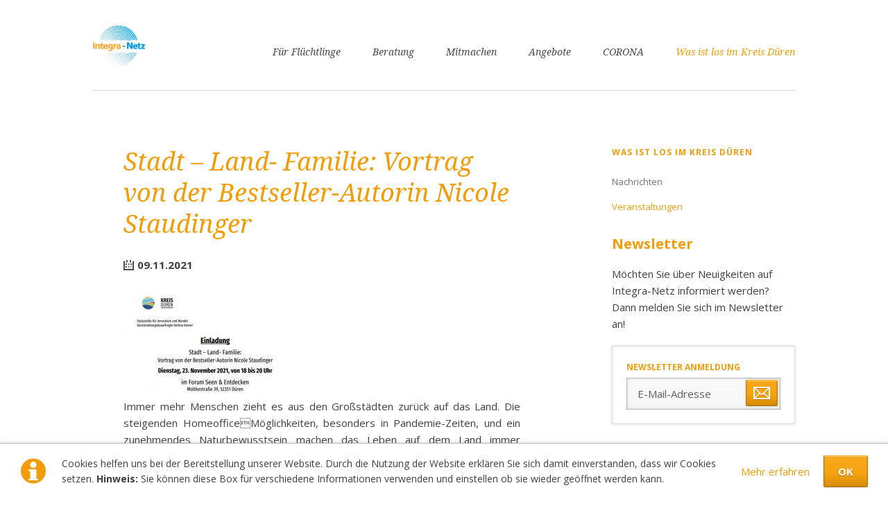

--- FILE ---
content_type: text/html; charset=utf-8
request_url: https://www.integra-netz.de/veranstaltungen/stadt-land-familie-vortrag-von-der-bestseller-autorin-nicole-staudinger.html
body_size: 10029
content:
<!DOCTYPE html>
<html lang="de">
<head>

      <meta charset="utf-8">
    <title>Stadt – Land- Familie: Vortrag von der Bestseller-Autorin Nicole Staudinger - Integra-Netz | Die Welt zu Hause in Kreis Düren</title>
    <base href="https://www.integra-netz.de/">

          <meta name="robots" content="index,follow">
      <meta name="description" content="Immer mehr Menschen zieht es aus den Großstädten zurück auf das Land. Die steigenden HomeofficeMöglichkeiten, besonders in Pandemie-Zeiten, und ein zunehmendes Naturbewusstsein machen das Leben auf dem Land immer attraktiver.&nbsp; &nbsp; Auch die aus Fernsehen und Podcast bekannte Bestseller-Autorin Nicole Staudinger hat mit …">
      <meta name="generator" content="Contao Open Source CMS">
    
    <meta name="viewport" content="width=device-width,initial-scale=1.0,shrink-to-fit=no">
        <link rel="stylesheet" href="https://fonts.googleapis.com/css?family=Open+Sans:400italic,700italic,400,700%7CDroid+Serif:400italic,700italic,400,700">
<link rel="stylesheet" href="assets/css/icons.min.css,colorbox.min.css,normalize.css,main.css,custom.css-6fcc3ef9.css">        <script src="assets/js/jquery.min.js-2a5723c1.js"></script>
<script>
  (function(i,s,o,g,r,a,m){i['GoogleAnalyticsObject']=r;i[r]=i[r]||function(){(i[r].q=i[r].q||[]).push(arguments)},i[r].l=1*new Date();a=s.createElement(o),m=s.getElementsByTagName(o)[0];a.async=1;a.src=g;m.parentNode.insertBefore(a,m)})(window,document,'script','https://www.google-analytics.com/analytics.js','ga');
  ga('create', 'UA-99658201-1', 'auto');
      ga('set', 'anonymizeIp', true);
    ga('send', 'pageview');
</script>

  
</head>
<body id="top" class="luxe-sidebar-right" itemscope itemtype="http://schema.org/WebPage">

  
	<div class="page-wrapper">

		<div class="page">

							<header class="page-header">
					<!-- indexer::stop -->
<div class="fixed-note ce_rsce_luxe_fixed_note" data-icon="&#x2139;">

	<div class="fixed-note-column">
		<p>Cookies helfen uns bei der Bereitstellung unserer Website. Durch die Nutzung der Website erklären Sie sich damit einverstanden, dass wir Cookies setzen. <strong>Hinweis:</strong> Sie können diese Box für verschiedene Informationen verwenden und einstellen ob sie wieder geöffnet werden kann.</p>	</div>
			<div class="fixed-note-column">
			<a href="http://www.aboutcookies.org/Default.aspx?page&#61;1" class="fixed-note-link" target="_blank" rel="noopener">
				Mehr erfahren			</a>
		</div>
		<div class="fixed-note-column">
		<button class="fixed-note-button">OK</button>
	</div>

</div>

	<a class="fixed-note-closed" href="veranstaltungen/stadt-land-familie-vortrag-von-der-bestseller-autorin-nicole-staudinger.html#"><span>Info</span></a>
<!-- indexer::continue -->

<script>
(function() {

	var getCookie = function() {
		var data;
		if (
			!window.localStorage
			|| !window.JSON
			|| !(data = localStorage["fixed-note-205"])
			|| !(data = JSON.parse(data))
		) {
			return;
		}
		if (data.expires < Date.now()) {
			removeCookie();
			return null;
		}
		return data.value || null;
	};

	var setCookie = function() {
		if (!window.localStorage || !window.JSON) {
			return;
		}
		localStorage["fixed-note-205"] = JSON.stringify({
			value: "1509988921",
			expires: Date.now() + 2592000000,
		});
	};

	var removeCookie = function() {
		delete localStorage["fixed-note-205"];
	};

	var resize = function() {
		var style = window.getComputedStyle(note);
		if (style.position === 'fixed' && style.display !== 'none') {
			document.documentElement.style.paddingBottom = note.offsetHeight + 'px';
		}
		else {
			document.documentElement.style.paddingBottom = '';
		}
	};

	var close = function() {
		note.style.display = 'none';
					noteClosed.style.display = '';
				resize();
	};

	var open = function() {
		note.style.display = '';
					noteClosed.style.display = 'none';
				resize();
	};

	var note = document.querySelectorAll('.fixed-note');
	note = note[note.length - 1];
	var button = note.querySelector('.fixed-note-button');

			var noteClosed = document.querySelectorAll('.fixed-note-closed');
		noteClosed = noteClosed[noteClosed.length - 1];

		noteClosed.addEventListener('click', function(event) {
			open();
			removeCookie();
			event.preventDefault();
		});
	
	button.addEventListener('click', function() {
		close();
		setCookie();
	});

	if (getCookie() === "1509988921") {
		close();
	}
	else {
		open();
	}

	window.addEventListener('resize', resize);

			document.body.insertBefore(noteClosed, document.body.firstChild);
		document.body.insertBefore(note, document.body.firstChild);

})();
</script>

<!-- indexer::stop -->
<h1 class="logo ce_rsce_luxe_logo">
	<a href="">
								

<img src="files/3_bilder/_logos/integra-netz_logo.png" width="191" height="148" alt="Integra-Netz" itemprop="image">

			</a>
</h1>
<!-- indexer::continue -->

<!-- indexer::stop -->
<nav class="mod_navigation main-navigation block" id="main-navigation" itemscope itemtype="http://schema.org/SiteNavigationElement">

  
  <a href="veranstaltungen/stadt-land-familie-vortrag-von-der-bestseller-autorin-nicole-staudinger.html#skipNavigation222" class="invisible">Navigation überspringen</a>

  <ul>
						<li class="submenu first">
				<a href="orientierungshilfe-fuer-fluechtlinge.html" title="Orientierungshilfe für Flüchtlinge" class="submenu first">Für Flüchtlinge</a>
				<ul>
						<li class="submenu first last">
				<a href="orientierungshilfe-fuer-fluechtlinge.html" title="Orientierungshilfe für Flüchtlinge" class="submenu first last">Orientierungshilfe für Flüchtlinge</a>
				<ul>
						<li class="first">
				<a href="asylverfahren.html" title="Asylverfahren" class="first">Asylverfahren</a>
							</li>
								<li>
				<a href="lebensunterhaltssicherung.html" title="Lebensunterhaltssicherung">Lebensunterhaltssicherung</a>
							</li>
								<li>
				<a href="arbeit.html" title="Arbeit">Arbeit</a>
							</li>
								<li>
				<a href="gesundheit.html" title="Gesundheit">Gesundheit</a>
							</li>
								<li>
				<a href="freizuegigkeit.html" title="Freizügigkeit">Freizügigkeit</a>
							</li>
								<li>
				<a href="sprachkurse.html" title="Sprachkurse">Sprachkurse</a>
							</li>
								<li>
				<a href="kinder-schule.html" title="Kinder / Schule">Kinder / Schule</a>
							</li>
								<li>
				<a href="schwangerschaft-und-geburt.html" title="Schwangerschaft und Geburt">Schwangerschaft und Geburt</a>
							</li>
								<li>
				<a href="familiennachzug.html" title="Familiennachzug">Familiennachzug</a>
							</li>
								<li>
				<a href="passpflicht.html" title="Passpflicht">Passpflicht</a>
							</li>
								<li>
				<a href="freiwillige-rueckkehr.html" title="Freiwillige Rückkehr">Freiwillige Rückkehr</a>
							</li>
								<li>
				<a href="bank.html" title="Bank">Bank</a>
							</li>
								<li>
				<a href="rundfunkbeitrag.html" title="Rundfunkbeitrag">Rundfunkbeitrag</a>
							</li>
								<li>
				<a href="schulden.html" title="Schulden">Schulden</a>
							</li>
								<li>
				<a href="vertraege.html" title="Verträge">Verträge</a>
							</li>
								<li>
				<a href="strafen.html" title="Strafen">Strafen</a>
							</li>
								<li>
				<a href="freizeit.html" title="Freizeit">Freizeit</a>
							</li>
								<li class="last">
				<a href="wichtige-adressen.html" title="Wichtige Adressen" class="last">Wichtige Adressen</a>
							</li>
			</ul>
			</li>
			</ul>
			</li>
								<li class="submenu">
				<a href="integrationsagenturen.html" title="Mich beraten lassen" class="submenu">Beratung</a>
				<ul>
						<li class="first">
				<a href="integrationsagenturen.html" title="Integrationsagentur im Café International (Träger: Evang. Gemeinde zu Düren)" class="first">Integrationsagentur im Café International (Träger: Evang. Gemeinde zu Düren)</a>
							</li>
								<li>
				<a href="integrationsagentur-nrw-juelich-traeger-caritas-dueren-juelich.html" title="Integrationsagentur NRW Jülich (Träger: Caritas Düren - Jülich)">Integrationsagentur NRW Jülich (Träger: Caritas Düren - Jülich)</a>
							</li>
								<li>
				<a href="zentrum-fuer-sozial-und-migrationsberatung.html" title="Zentrum für Sozial- und Migrationsberatung">Zentrum für Sozial- und Migrationsberatung</a>
							</li>
								<li>
				<a href="mbe-migrationsberatung-fuer-erwachsene-zuwanderer.html" title="MBE Migrationsberatung für erwachsene Zuwanderer">MBE Migrationsberatung für erwachsene Zuwanderer</a>
							</li>
								<li>
				<a href="servicestelle-fuer-antidiskrimierungsarbeit-in-nrw.html" title="Beratungsstelle für Antidiskriminierungsarbeit in NRW">Beratungsstelle für Antidiskriminierungsarbeit in NRW</a>
							</li>
								<li>
				<a href="goldrute-e-v-migrantinnennetzwerk-gegen-haeusliche-gewalt.html" title="Goldrute e.V. Migrantinnennetzwerk gegen häusliche Gewalt">Goldrute e.V. Migrantinnennetzwerk gegen häusliche Gewalt</a>
							</li>
								<li>
				<a href="malteser-e-v-integrationsdienst.html" title="Malteser e.V. Integrationsdienst">Malteser e.V. Integrationsdienst</a>
							</li>
								<li>
				<a href="ki-kommunales-integrationszentrum.html" title="KI Kommunales Integrationszentrum">KI Kommunales Integrationszentrum</a>
							</li>
								<li>
				<a href="caritas-verband-dueren-juelich-e-v.html" title="Caritas-Verband Düren-Jülich e.V.">Caritas-Verband Düren-Jülich e.V.</a>
							</li>
								<li>
				<a href="diakonisches-werk-des-kirchenkreises-juelich-fluechtlingsberatung.html" title="Diakonisches Werk des Kirchenkreises Jülich - Flüchtlingsberatung">Diakonisches Werk des Kirchenkreises Jülich - Flüchtlingsberatung</a>
							</li>
								<li>
				<a href="sozialdienst-kath-frauen-dueren-e-v.html" title="Sozialdienst kath. Frauen Düren e.V.">Sozialdienst kath. Frauen Düren e.V.</a>
							</li>
								<li>
				<a href="skf-beratungsstelle.html" title="SkF-Beratungsstelle">SkF-Beratungsstelle</a>
							</li>
								<li>
				<a href="weitere-institutionen.html" title="Weitere Institutionen">Weitere Institutionen</a>
							</li>
								<li>
				<a href="beratungsstelle-fuer-erwerbslose.html" title="Beratungsstelle Arbeit in Düren &#40;BAiD&#41; Im Trägerverbund von der Evangelischen Gemeinde zu Düren und dem Arbeitslosenzentrum Düren e.V.">Beratungsstelle Arbeit in Düren &#40;BAiD&#41; <br>Im Trägerverbund von der Evangelischen Gemeinde zu Düren <br>und dem Arbeitslosenzentrum Düren e.V.</a>
							</li>
								<li>
				<a href="die-kette-e-v-dueren.html" title="Die Kette e.V. Düren">Die Kette e.V. Düren</a>
							</li>
								<li>
				<a href="integriertes-handlungskonzept-gegen-rechtsextremismus-und-rassismus.html" title="Integriertes Handlungskonzept gegen Rechtsextremismus und Rassismus">Integriertes Handlungskonzept gegen Rechtsextremismus und Rassismus</a>
							</li>
								<li>
				<a href="mediathek-gegen-rassismus-und-diskriminierung.html" title="Mediathek gegen Rassismus und Diskriminierung">Mediathek gegen Rassismus und Diskriminierung</a>
							</li>
								<li>
				<a href="obr-opferberatung-rheinland.html" title="OBR - Opferberatung Rheinland">OBR - Opferberatung Rheinland</a>
							</li>
								<li>
				<a href="kontaktbuero-pflegeselbsthilfe.html" title="Kontaktbüro Pflegeselbsthilfe">Kontaktbüro Pflegeselbsthilfe</a>
							</li>
								<li>
				<a href="freiwilligenzentrum-dueren-e-v.html" title="Freiwilligenzentrum Düren e.V.">Freiwilligenzentrum Düren e.V.</a>
							</li>
								<li>
				<a href="tuerkischsprachige-hotline-fuer-gluecksspielsuechtige.html" title="Türkischsprachige Hotline für Glücksspielsüchtige">Türkischsprachige Hotline für Glücksspielsüchtige</a>
							</li>
								<li>
				<a href="tonstudio-dueren.html" title="Tonstudio Düren">Tonstudio Düren</a>
							</li>
								<li>
				<a href="schuldnerberatung-landesarbeitsgemeinschaft-hessen.html" title="Landesarbeitsgemeinschaft Schuldnerberatung Hessen">Schuldnerberatung Landesarbeitsgemeinschaft Hessen</a>
							</li>
								<li class="last">
				<a href="selbsthilfe-kontaktstelle-kreis-dueren.html" title="Selbsthilfe-Kontaktstelle Kreis Düren" class="last">Selbsthilfe-Kontaktstelle Kreis Düren</a>
							</li>
			</ul>
			</li>
								<li>
				<a href="mitmachen.html" title="Ich möchte mitmachen">Mitmachen</a>
							</li>
								<li class="submenu">
				<a href="deutsch-lernen.html" title="Angebote" class="submenu">Angebote</a>
				<ul>
						<li class="first">
				<a href="deutsch-lernen.html" title="Ich möchte Deutsch lernen" class="first">Deutsch lernen</a>
							</li>
								<li class="last">
				<a href="glossar.html" title="Glossar" class="last">Glossar</a>
							</li>
			</ul>
			</li>
								<li class="submenu">
				<a href="corona-99.html" title="CORONA" class="submenu">CORONA</a>
				<ul>
						<li class="first">
				<a href="corona-99.html" title="Corona" class="first">Corona</a>
							</li>
								<li>
				<a href="aktuelle-corona-schutzverordnung-nrw.html" title="Aktuelle Corona - Schutzverordnung NRW">Aktuelle Corona - Schutzverordnung NRW</a>
							</li>
								<li class="last">
				<a href="bereitschaftsdienst-zsm-mbe-ia.html" title="Bereitschaftsdienst ZSM - MBE - IA" class="last">Bereitschaftsdienst ZSM - MBE - IA</a>
							</li>
			</ul>
			</li>
								<li class="submenu trail last">
				<a href="nachrichten.html" title="Was ist los im Kreis Düren" class="submenu trail last">Was ist los im Kreis Düren</a>
				<ul>
						<li class="sibling first">
				<a href="nachrichten.html" title="Nachrichten" class="sibling first">Nachrichten</a>
							</li>
								<li class="trail sibling last">
				<a href="veranstaltungen.html" title="Veranstaltungen" class="trail sibling last">Veranstaltungen</a>
							</li>
			</ul>
			</li>
			</ul>

  <a id="skipNavigation222" class="invisible">&nbsp;</a>

</nav>
<!-- indexer::continue -->

<!-- indexer::stop -->
<nav class="mod_navigation main-navigation-mobile block" itemscope itemtype="http://schema.org/SiteNavigationElement">

  
  <a href="veranstaltungen/stadt-land-familie-vortrag-von-der-bestseller-autorin-nicole-staudinger.html#skipNavigation223" class="invisible">Navigation überspringen</a>

  
<ul class="level_1">
            <li class="submenu first"><a href="orientierungshilfe-fuer-fluechtlinge.html" title="Orientierungshilfe für Flüchtlinge" class="submenu first" aria-haspopup="true" itemprop="url"><span itemprop="name">Für Flüchtlinge</span></a>
<ul class="level_2">
            <li class="submenu first last"><a href="orientierungshilfe-fuer-fluechtlinge.html" title="Orientierungshilfe für Flüchtlinge" class="submenu first last" aria-haspopup="true" itemprop="url"><span itemprop="name">Orientierungshilfe für Flüchtlinge</span></a>
<ul class="level_3">
            <li class="first"><a href="asylverfahren.html" title="Asylverfahren" class="first" itemprop="url"><span itemprop="name">Asylverfahren</span></a></li>
                <li><a href="lebensunterhaltssicherung.html" title="Lebensunterhaltssicherung" itemprop="url"><span itemprop="name">Lebensunterhaltssicherung</span></a></li>
                <li><a href="arbeit.html" title="Arbeit" itemprop="url"><span itemprop="name">Arbeit</span></a></li>
                <li><a href="gesundheit.html" title="Gesundheit" itemprop="url"><span itemprop="name">Gesundheit</span></a></li>
                <li><a href="freizuegigkeit.html" title="Freizügigkeit" itemprop="url"><span itemprop="name">Freizügigkeit</span></a></li>
                <li><a href="sprachkurse.html" title="Sprachkurse" itemprop="url"><span itemprop="name">Sprachkurse</span></a></li>
                <li><a href="kinder-schule.html" title="Kinder / Schule" itemprop="url"><span itemprop="name">Kinder / Schule</span></a></li>
                <li><a href="schwangerschaft-und-geburt.html" title="Schwangerschaft und Geburt" itemprop="url"><span itemprop="name">Schwangerschaft und Geburt</span></a></li>
                <li><a href="familiennachzug.html" title="Familiennachzug" itemprop="url"><span itemprop="name">Familiennachzug</span></a></li>
                <li><a href="passpflicht.html" title="Passpflicht" itemprop="url"><span itemprop="name">Passpflicht</span></a></li>
                <li><a href="freiwillige-rueckkehr.html" title="Freiwillige Rückkehr" itemprop="url"><span itemprop="name">Freiwillige Rückkehr</span></a></li>
                <li><a href="bank.html" title="Bank" itemprop="url"><span itemprop="name">Bank</span></a></li>
                <li><a href="rundfunkbeitrag.html" title="Rundfunkbeitrag" itemprop="url"><span itemprop="name">Rundfunkbeitrag</span></a></li>
                <li><a href="schulden.html" title="Schulden" itemprop="url"><span itemprop="name">Schulden</span></a></li>
                <li><a href="vertraege.html" title="Verträge" itemprop="url"><span itemprop="name">Verträge</span></a></li>
                <li><a href="strafen.html" title="Strafen" itemprop="url"><span itemprop="name">Strafen</span></a></li>
                <li><a href="freizeit.html" title="Freizeit" itemprop="url"><span itemprop="name">Freizeit</span></a></li>
                <li class="last"><a href="wichtige-adressen.html" title="Wichtige Adressen" class="last" itemprop="url"><span itemprop="name">Wichtige Adressen</span></a></li>
      </ul>
</li>
      </ul>
</li>
                <li class="submenu"><a href="integrationsagenturen.html" title="Mich beraten lassen" class="submenu" aria-haspopup="true" itemprop="url"><span itemprop="name">Beratung</span></a>
<ul class="level_2">
            <li class="first"><a href="integrationsagenturen.html" title="Integrationsagentur im Café International (Träger: Evang. Gemeinde zu Düren)" class="first" itemprop="url"><span itemprop="name">Integrationsagentur im Café International (Träger: Evang. Gemeinde zu Düren)</span></a></li>
                <li><a href="integrationsagentur-nrw-juelich-traeger-caritas-dueren-juelich.html" title="Integrationsagentur NRW Jülich (Träger: Caritas Düren - Jülich)" itemprop="url"><span itemprop="name">Integrationsagentur NRW Jülich (Träger: Caritas Düren - Jülich)</span></a></li>
                <li><a href="zentrum-fuer-sozial-und-migrationsberatung.html" title="Zentrum für Sozial- und Migrationsberatung" itemprop="url"><span itemprop="name">Zentrum für Sozial- und Migrationsberatung</span></a></li>
                <li><a href="mbe-migrationsberatung-fuer-erwachsene-zuwanderer.html" title="MBE Migrationsberatung für erwachsene Zuwanderer" itemprop="url"><span itemprop="name">MBE Migrationsberatung für erwachsene Zuwanderer</span></a></li>
                <li><a href="servicestelle-fuer-antidiskrimierungsarbeit-in-nrw.html" title="Beratungsstelle für Antidiskriminierungsarbeit in NRW" itemprop="url"><span itemprop="name">Beratungsstelle für Antidiskriminierungsarbeit in NRW</span></a></li>
                <li><a href="goldrute-e-v-migrantinnennetzwerk-gegen-haeusliche-gewalt.html" title="Goldrute e.V. Migrantinnennetzwerk gegen häusliche Gewalt" itemprop="url"><span itemprop="name">Goldrute e.V. Migrantinnennetzwerk gegen häusliche Gewalt</span></a></li>
                <li><a href="malteser-e-v-integrationsdienst.html" title="Malteser e.V. Integrationsdienst" itemprop="url"><span itemprop="name">Malteser e.V. Integrationsdienst</span></a></li>
                <li><a href="ki-kommunales-integrationszentrum.html" title="KI Kommunales Integrationszentrum" itemprop="url"><span itemprop="name">KI Kommunales Integrationszentrum</span></a></li>
                <li><a href="caritas-verband-dueren-juelich-e-v.html" title="Caritas-Verband Düren-Jülich e.V." itemprop="url"><span itemprop="name">Caritas-Verband Düren-Jülich e.V.</span></a></li>
                <li><a href="diakonisches-werk-des-kirchenkreises-juelich-fluechtlingsberatung.html" title="Diakonisches Werk des Kirchenkreises Jülich - Flüchtlingsberatung" itemprop="url"><span itemprop="name">Diakonisches Werk des Kirchenkreises Jülich - Flüchtlingsberatung</span></a></li>
                <li><a href="sozialdienst-kath-frauen-dueren-e-v.html" title="Sozialdienst kath. Frauen Düren e.V." itemprop="url"><span itemprop="name">Sozialdienst kath. Frauen Düren e.V.</span></a></li>
                <li><a href="skf-beratungsstelle.html" title="SkF-Beratungsstelle" itemprop="url"><span itemprop="name">SkF-Beratungsstelle</span></a></li>
                <li><a href="weitere-institutionen.html" title="Weitere Institutionen" itemprop="url"><span itemprop="name">Weitere Institutionen</span></a></li>
                <li><a href="beratungsstelle-fuer-erwerbslose.html" title="Beratungsstelle Arbeit in Düren &#40;BAiD&#41; Im Trägerverbund von der Evangelischen Gemeinde zu Düren und dem Arbeitslosenzentrum Düren e.V." itemprop="url"><span itemprop="name">Beratungsstelle Arbeit in Düren &#40;BAiD&#41; <br>Im Trägerverbund von der Evangelischen Gemeinde zu Düren <br>und dem Arbeitslosenzentrum Düren e.V.</span></a></li>
                <li><a href="die-kette-e-v-dueren.html" title="Die Kette e.V. Düren" itemprop="url"><span itemprop="name">Die Kette e.V. Düren</span></a></li>
                <li><a href="integriertes-handlungskonzept-gegen-rechtsextremismus-und-rassismus.html" title="Integriertes Handlungskonzept gegen Rechtsextremismus und Rassismus" itemprop="url"><span itemprop="name">Integriertes Handlungskonzept gegen Rechtsextremismus und Rassismus</span></a></li>
                <li><a href="mediathek-gegen-rassismus-und-diskriminierung.html" title="Mediathek gegen Rassismus und Diskriminierung" itemprop="url"><span itemprop="name">Mediathek gegen Rassismus und Diskriminierung</span></a></li>
                <li><a href="obr-opferberatung-rheinland.html" title="OBR - Opferberatung Rheinland" itemprop="url"><span itemprop="name">OBR - Opferberatung Rheinland</span></a></li>
                <li><a href="kontaktbuero-pflegeselbsthilfe.html" title="Kontaktbüro Pflegeselbsthilfe" itemprop="url"><span itemprop="name">Kontaktbüro Pflegeselbsthilfe</span></a></li>
                <li><a href="freiwilligenzentrum-dueren-e-v.html" title="Freiwilligenzentrum Düren e.V." itemprop="url"><span itemprop="name">Freiwilligenzentrum Düren e.V.</span></a></li>
                <li><a href="tuerkischsprachige-hotline-fuer-gluecksspielsuechtige.html" title="Türkischsprachige Hotline für Glücksspielsüchtige" itemprop="url"><span itemprop="name">Türkischsprachige Hotline für Glücksspielsüchtige</span></a></li>
                <li><a href="tonstudio-dueren.html" title="Tonstudio Düren" itemprop="url"><span itemprop="name">Tonstudio Düren</span></a></li>
                <li><a href="schuldnerberatung-landesarbeitsgemeinschaft-hessen.html" title="Landesarbeitsgemeinschaft Schuldnerberatung Hessen" itemprop="url"><span itemprop="name">Schuldnerberatung Landesarbeitsgemeinschaft Hessen</span></a></li>
                <li class="last"><a href="selbsthilfe-kontaktstelle-kreis-dueren.html" title="Selbsthilfe-Kontaktstelle Kreis Düren" class="last" itemprop="url"><span itemprop="name">Selbsthilfe-Kontaktstelle Kreis Düren</span></a></li>
      </ul>
</li>
                <li><a href="mitmachen.html" title="Ich möchte mitmachen" itemprop="url"><span itemprop="name">Mitmachen</span></a></li>
                <li class="submenu"><a href="deutsch-lernen.html" title="Angebote" class="submenu" aria-haspopup="true" itemprop="url"><span itemprop="name">Angebote</span></a>
<ul class="level_2">
            <li class="first"><a href="deutsch-lernen.html" title="Ich möchte Deutsch lernen" class="first" itemprop="url"><span itemprop="name">Deutsch lernen</span></a></li>
                <li class="last"><a href="glossar.html" title="Glossar" class="last" itemprop="url"><span itemprop="name">Glossar</span></a></li>
      </ul>
</li>
                <li class="submenu"><a href="corona-99.html" title="CORONA" class="submenu" aria-haspopup="true" itemprop="url"><span itemprop="name">CORONA</span></a>
<ul class="level_2">
            <li class="first"><a href="corona-99.html" title="Corona" class="first" itemprop="url"><span itemprop="name">Corona</span></a></li>
                <li><a href="aktuelle-corona-schutzverordnung-nrw.html" title="Aktuelle Corona - Schutzverordnung NRW" itemprop="url"><span itemprop="name">Aktuelle Corona - Schutzverordnung NRW</span></a></li>
                <li class="last"><a href="bereitschaftsdienst-zsm-mbe-ia.html" title="Bereitschaftsdienst ZSM - MBE - IA" class="last" itemprop="url"><span itemprop="name">Bereitschaftsdienst ZSM - MBE - IA</span></a></li>
      </ul>
</li>
                <li class="submenu trail last"><a href="nachrichten.html" title="Was ist los im Kreis Düren" class="submenu trail last" aria-haspopup="true" itemprop="url"><span itemprop="name">Was ist los im Kreis Düren</span></a>
<ul class="level_2">
            <li class="sibling first"><a href="nachrichten.html" title="Nachrichten" class="sibling first" itemprop="url"><span itemprop="name">Nachrichten</span></a></li>
                <li class="trail sibling last"><a href="veranstaltungen.html" title="Veranstaltungen" class="trail sibling last" itemprop="url"><span itemprop="name">Veranstaltungen</span></a></li>
      </ul>
</li>
      </ul>

  <a id="skipNavigation223" class="invisible">&nbsp;</a>

</nav>
<!-- indexer::continue -->
				</header>
			
			<div class="content-wrapper">

				
				<main role="main" class="main-content">
					

  <div class="mod_article first last block" id="article-193">
    
          
<div class="mod_eventreader block">

        
  
  
<div class="event layout_full block bygone" itemscope itemtype="http://schema.org/Event">

  <h1 itemprop="name">Stadt – Land- Familie: Vortrag von der Bestseller-Autorin Nicole Staudinger</h1>

      <p class="info"><time datetime="2021-11-09" itemprop="startDate">09.11.2021</time></p>
  
  
<!-- teaser -->
<div class="event layout_teaser">

      <h2><a href="files/1_nachrichten/Stadt%20-%20%20Land%20Vortrag/Logo.JPG" title="Stadt – Land- Familie: Vortrag von der Bestseller-Autorin Nicole Staudinger (09.11.2021)"></a></h2>
  
<!--<p class="time"><time datetime="2021-11-09">09.11.2021</time></p>-->
  
    		<a href="files/1_nachrichten/Stadt%20-%20%20Land%20Vortrag/Logo.JPG" data-lightbox="48ca7e">
			

<img src="assets/images/d/Logo-d7c7ec88.jpg" width="264" height="153" alt="" itemprop="image">

		</a>
	
  <div class="teaser">
    <div style="text-align: justify;">Immer mehr Menschen zieht es aus den Großstädten zurück auf das Land. Die steigenden HomeofficeMöglichkeiten, besonders in Pandemie-Zeiten, und ein zunehmendes Naturbewusstsein machen das Leben auf dem Land immer attraktiver.&nbsp;</div>
<div style="text-align: justify;">&nbsp;</div>
<div style="text-align: justify;">Auch die aus Fernsehen und Podcast bekannte Bestseller-Autorin Nicole Staudinger hat mit ihrer Familie den Schritt aus ihrer Geburtsstadt Köln in die Eifel gewagt. In ihrem spannenden Vortrag lässt sie die Teilnehmerinnen und Teilnehmer gerne daran teilhaben, was das für sie und ihre Familie bedeutet hat.&nbsp;</div>
<div style="text-align: justify;">&nbsp;</div>
<div style="text-align: justify;"><strong>Dienstag, 23. November 2021</strong></div>
<div style="text-align: justify;"><strong>von 18 bis 20 Uhr</strong></div>
<div style="text-align: justify;"><strong><br> im Forum Seen &amp; Entdecken</strong></div>
<div style="text-align: justify;"><strong><br> Moltkestraße 39</strong></div>
<div style="text-align: justify;"><strong>52351 Düren</strong></div>  </div>

      <p class="more"><a href="files/1_nachrichten/Stadt%20-%20%20Land%20Vortrag/Logo.JPG" title=""><span class="invisible"> </span></a></p>
  
</div>
<!-- teaser end -->

      
<div class="ce_text block">

        
  
      <p style="text-align: center;"><img src="files/1_nachrichten/Stadt%20-%20%20Land%20Vortrag/Foto%20Staudinger.JPG" alt="" width="137" height="210"></p>
<p style="text-align: justify;">Bitte registrieren Sie sich hier für die Teilnahme Die Veranstaltung wird als Präsenzveranstaltung durchgeführt, vorausgesetzt, die Corona-Schutzverordnung lässt dies tagesaktuell zu. Nach heutigem Stand gilt die 3G-Regel, das heißt, es wird ein negativer Test, ein voller Impfschutz oder ein Nachweis über eine überstandene Infektion benötigt, um an der Veranstaltung teilzunehmen. Zusätzlich empfehlen wir für Genesene und Geimpfte einen Selbsttest auf freiwilliger Basis zu machen. Außerdem stellen wir gerne kostenlose Selbsttests vor Ort zur Verfügung. Aufgrund des begrenzten Platzangebots ist eine Anmeldung erforderlich.</p>
<div style="text-align: justify;">Bei Fragen zur Veranstaltung wenden Sie sich bitte an Frau <strong>Judith Abels</strong></div>
<div style="text-align: justify;">Kreis Düren</div>
<div style="text-align: justify;">Stabsstelle Innovation und Wandel</div>
<p style="text-align: justify;">unter der Tel. 02421-221060114</p>
<div style="text-align: justify;">oder</div>
<div style="text-align: justify;">&nbsp;</div>
<div style="text-align: justify;">&#106;&#x2E;&#97;&#x62;&#101;&#x6C;&#115;&#x40;&#107;&#x72;&#101;&#x69;&#115;&#x2D;&#100;&#x75;&#101;&#x72;&#101;&#x6E;&#46;&#x64;&#101;. Stabsstelle für Innovation und Wandel</div>
<div style="text-align: justify;">Gleichstellungsbeauftragte <strong>Andrea Kenter</strong> #KREISDÜRENWÄCHST</div>
<div style="text-align: justify;">&nbsp;</div>
<div style="text-align: justify;">Der Strukturwandel im Kreis Düren</div>
<div style="text-align: justify;">&nbsp;</div>
<div style="text-align: justify;"><strong>Programm</strong>, s. beigefügte Einladung</div>  
  
  

</div>
  
      <ul class="enclosure">
              <li class="download-element ext-pdf">
           <a href="veranstaltungen/stadt-land-familie-vortrag-von-der-bestseller-autorin-nicole-staudinger.html?file=files/1_nachrichten/Stadt%20-%20%20Land%20Vortrag/Einladung_Staudinger%2023.11.pdf" title="Die Datei Einladung_Staudinger 23.11.pdf herunterladen">Einladung_Staudinger 23.11.pdf <span class="size">(548,2 KiB)</span></a>
        </li>
          </ul>
  
</div>

  <!-- indexer::stop -->
  <p class="back"><a href="javascript:history.go(-1)" title="Zurück">Zurück</a></p>
  <!-- indexer::continue -->

  

</div>
    
      </div>

				</main>

				
									<aside class="sidebar">
												
<!-- indexer::stop -->
<nav class="mod_navigation sub-navigation block" itemscope itemtype="http://schema.org/SiteNavigationElement">

  
  <a href="veranstaltungen/stadt-land-familie-vortrag-von-der-bestseller-autorin-nicole-staudinger.html#skipNavigation234" class="invisible">Navigation überspringen</a>

  	<h3><a href="nachrichten.html" title="Was ist los im Kreis Düren">Was ist los im Kreis Düren</a></h3>
<ul>
						<li class="sibling first">
				<a href="nachrichten.html" title="Nachrichten" class="sibling first">Nachrichten</a>
							</li>
								<li class="trail sibling last">
				<a href="veranstaltungen.html" title="Veranstaltungen" class="trail sibling last">Veranstaltungen</a>
							</li>
			</ul>

  <a id="skipNavigation234" class="invisible">&nbsp;</a>

</nav>
<!-- indexer::continue -->


  <div class="mod_article first last block" id="article-194">
    
          
<div class="ce_text first block">

            <h1>Newsletter</h1>
      
  
      <p>Möchten Sie über Neuigkeiten auf Integra-Netz informiert werden? Dann melden Sie sich im Newsletter an!</p>  
  
  

</div>

<!-- indexer::stop -->
<div class="mod_subscribe mail-form block">

            <h3>Newsletter Anmeldung</h3>
      
  
  <form id="tl_subscribe_232" method="post">
    <div class="formbody">
      <input type="hidden" name="FORM_SUBMIT" value="tl_subscribe_232">
      <input type="hidden" name="REQUEST_TOKEN" value="">

      
                        <input type="hidden" name="channels[]" value="1">
              
      <div class="widget widget-text mandatory">
        <label for="ctrl_email_232" class="invisible">E-Mail-Adresse</label>
        <input type="email" name="email" id="ctrl_email_232" class="text mandatory" value="" placeholder="E-Mail-Adresse" required>
      </div>

      
      
<div class="widget widget-captcha mandatory  form-row">
        <label for="ctrl_subscribe_232">
      <span class="invisible">Pflichtfeld </span>Sicherheitsfrage<span class="mandatory">*</span>
    </label>
  
    
  <input type="text" name="captcha_subscribe_232" id="ctrl_subscribe_232" class="captcha mandatory" value="" aria-describedby="captcha_text_subscribe_232" maxlength="2" required>
  <span id="captcha_text_subscribe_232" class="captcha_text">&#66;&#x69;&#116;&#x74;&#101;&#x20;&#114;&#x65;&#99;&#x68;&#110;&#x65;&#110;&#x20;&#83;&#x69;&#101;&#x20;&#56;&#x20;&#112;&#x6C;&#117;&#x73;&#32;&#x38;&#46;</span>
  <input type="hidden" name="captcha_subscribe_232_hash" value="9a8936026b792e35bd6fe7e4bde852385556d35567e36e65ab19e28233f16532">

      <div style="display:none">
      <label for="ctrl_subscribe_232_hp">Do not fill in this field</label>
      <input type="text" name="captcha_subscribe_232_name" id="ctrl_subscribe_232_hp" value="">
    </div>
    <script>
      (function() {
        var e = document.getElementById('ctrl_subscribe_232'),
            p = e.parentNode, f = p.parentNode;

        if (f.classList.contains('widget-captcha') || 'fieldset' === f.nodeName.toLowerCase() && 1 === f.children.length) {
          p = f;
        }

        e.required = false;
        p.style.display = 'none';

        setTimeout(function() { e.value = '16'; }, 5000);
      })();
    </script>
  
</div>

      
      <div class="widget widget-submit">
        <button type="submit" class="submit">Abonnieren</button>
      </div>
    </div>
  </form>


</div>
<!-- indexer::continue -->
    
      </div>

					</aside>
				
			</div>

		</div>

					<footer class="page-footer">
				<div class="page-footer-inner">
					
<!-- indexer::stop -->
<div class="mod_form footer-column -large block">

      <h3>Kontaktieren Sie uns</h3>
  
  <form method="post" enctype="application/x-www-form-urlencoded">
    <div class="formbody">
              <input type="hidden" name="FORM_SUBMIT" value="auto_kontaktformular_footer">
        <input type="hidden" name="REQUEST_TOKEN" value="">
                          
<div class="widget widget-text mandatory form-row">
        <label for="ctrl_18" class="mandatory">
              <span class="invisible">Pflichtfeld </span>Ihr Name<span class="mandatory">*</span>
          </label>
  
    
  <input type="text" name="name" id="ctrl_18" class="text mandatory" value="" required placeholder="Ihr Name">
</div>

<div class="widget widget-text mandatory form-row">
        <label for="ctrl_19" class="mandatory">
              <span class="invisible">Pflichtfeld </span>Ihre E-Mail Adresse<span class="mandatory">*</span>
          </label>
  
    
  <input type="email" name="email" id="ctrl_19" class="text mandatory" value="" required placeholder="Ihre E-Mail Adresse">
</div>

<div class="widget widget-textarea mandatory form-row">
        <label for="ctrl_20" class="mandatory">
              <span class="invisible">Pflichtfeld </span>Ihre Nachricht<span class="mandatory">*</span>
          </label>
  
    
  <textarea name="nachricht" id="ctrl_20" class="textarea mandatory" rows="4" cols="40" required placeholder="Ihre Nachricht"></textarea>
</div>

<div class="widget widget-submit  form-row">
    
  	<button type="submit" id="ctrl_22" class="submit">Kontakt aufnehmen</button>
</div>
    </div>
  </form>

</div>
<!-- indexer::continue -->

<!-- indexer::stop -->
<section class="footer-column ce_rsce_luxe_footer_address">
			<h3>Adresse</h3>
					<p class="footer-address">Evangelische Gemeinde zu Düren<br>
Peter Beier Platz 1<br>
52349 Düren</p>
					<ul>
													<li class="footer-email"><a href="&#109;&#97;&#105;&#108;&#116;&#111;&#58;&#119;&#x69;&#110;&#x6E;&#101;&#x2E;&#115;&#x69;&#109;&#x6F;&#110;&#x40;&#101;&#x76;&#97;&#x6E;&#103;&#x65;&#108;&#x69;&#115;&#x63;&#104;&#x65;&#45;&#x67;&#101;&#x6D;&#101;&#x69;&#110;&#x64;&#101;&#x2D;&#100;&#x75;&#101;&#x72;&#101;&#x6E;&#46;&#x64;&#101;" class="email">&#119;&#x69;&#110;&#x6E;&#101;&#x2E;&#115;&#x69;&#109;&#x6F;&#110;&#x40;&#101;&#x76;&#97;&#x6E;&#103;&#x65;&#108;&#x69;&#115;&#x63;&#104;&#x65;&#45;&#x67;&#101;&#x6D;&#101;&#x69;&#110;&#x64;&#101;&#x2D;&#100;&#x75;&#101;&#x72;&#101;&#x6E;&#46;&#x64;&#101;</a></li>
					</ul>
	</section>
<!-- indexer::continue -->

<!-- indexer::stop -->
<section class="footer-column ce_rsce_luxe_footer_box">
			<h3>Wichtige Links</h3>
		<ul class="footer-link-list">
<li><a href="https://www.kreis-dueren.de/" target="_blank">Kreis Düren</a></li>
<li><a href="https://www.dueren.de" target="_blank">Düren</a></li>
<li><a href="http://www.skf-dueren.de/" target="_blank">SkF Düren</a></li>
<li><a href="https://www.jugendmigrationsdienste.de/jmd/fuer-stadt-kreis-dueren/" target="_blank">JMD Düren</a></li>
<li><a href="https://www.jmd4you.de" target="_blank">jmd4you</a></li>
<li><a href="http://www.los-dueren.de/" target="_blank">LOS Düren</a></li>
</ul>
<p><img src="files/1_nachrichten/Logo%20IA/IA_Logo_RGB.jpg" alt="" width="167"></p></section>
<!-- indexer::continue -->

<div class="footer-navigation">
<!-- indexer::stop -->
<nav class="mod_customnav footer-info-links block" itemscope itemtype="http://schema.org/SiteNavigationElement">

  
  <a href="veranstaltungen/stadt-land-familie-vortrag-von-der-bestseller-autorin-nicole-staudinger.html#skipNavigation212" class="invisible">Navigation überspringen</a>

  
<ul class="level_1">
            <li class="first"><a href="suche.html" title="Suche" class="first" itemprop="url"><span itemprop="name">Suche</span></a></li>
                <li><a href="kontakt.html" title="Kontakt" itemprop="url"><span itemprop="name">Kontakt</span></a></li>
                <li><a href="sitemap.html" title="Sitemap" itemprop="url"><span itemprop="name">Sitemap</span></a></li>
                <li><a href="datenschutzerklaerung.html" title="Impressum" itemprop="url"><span itemprop="name">Datenschutzerklärung</span></a></li>
                <li class="last"><a href="impressum.html" title="Impressum" class="last" itemprop="url"><span itemprop="name">Impressum</span></a></li>
      </ul>

  <a id="skipNavigation212" class="invisible">&nbsp;</a>

</nav>
<!-- indexer::continue -->

<!-- indexer::stop -->
<div class="footer-info ce_rsce_luxe_footer_info">
	<p>
		© Integra-Netz			</p>
</div>
<!-- indexer::continue -->

</div>				</div>
			</footer>
		
	</div>


  
<script src="assets/jquery-ui/js/jquery-ui.min.js?v=1.12.1.1"></script>
<script>
  jQuery(function($) {
    $(document).accordion({
      // Put custom options here
      heightStyle: 'content',
      header: '.toggler',
      collapsible: true,
      create: function(event, ui) {
        ui.header.addClass('active');
        $('.toggler').attr('tabindex', 0);
      },
      activate: function(event, ui) {
        ui.newHeader.addClass('active');
        ui.oldHeader.removeClass('active');
        $('.toggler').attr('tabindex', 0);
      }
    });
  });
</script>

<script src="assets/colorbox/js/colorbox.min.js?v=1.6.6"></script>
<script>
  jQuery(function($) {
    $('a[data-lightbox]').map(function() {
      $(this).colorbox({
        // Put custom options here
        loop: false,
        rel: $(this).attr('data-lightbox'),
        maxWidth: '95%',
        maxHeight: '95%'
      });
    });
  });
</script>
<script type="application/ld+json">{"@context":{"contao":"https:\/\/schema.contao.org\/"},"@type":"contao:Page","contao:title":"Stadt \u2013 Land- Familie: Vortrag von der Bestseller-Autorin Nicole Staudinger","contao:pageId":81,"contao:noSearch":false,"contao:protected":false,"contao:groups":[],"contao:fePreview":false}</script>
<script src="files/luxe/js/script.js"></script>
</body>
</html>

--- FILE ---
content_type: text/css
request_url: https://www.integra-netz.de/assets/css/icons.min.css,colorbox.min.css,normalize.css,main.css,custom.css-6fcc3ef9.css
body_size: 127273
content:
.download-element{padding:3px 6px 3px 22px;background:url(../../assets/contao/images/iconPLAIN.svg) left center no-repeat}ul.enclosure{padding-left:0}li.download-element{list-style-type:none}.ext-xl{background-image:url(../../assets/contao/images/iconXL.svg)}.ext-xls{background-image:url(../../assets/contao/images/iconXLS.svg)}.ext-xlsx{background-image:url(../../assets/contao/images/iconXLSX.svg)}.ext-hqx{background-image:url(../../assets/contao/images/iconHQX.svg)}.ext-cpt{background-image:url(../../assets/contao/images/iconCPT.svg)}.ext-bin{background-image:url(../../assets/contao/images/iconBIN.svg)}.ext-doc{background-image:url(../../assets/contao/images/iconDOC.svg)}.ext-docx{background-image:url(../../assets/contao/images/iconDOCX.svg)}.ext-word{background-image:url(../../assets/contao/images/iconWORD.svg)}.ext-cto{background-image:url(../../assets/contao/images/iconCTO.svg)}.ext-dms{background-image:url(../../assets/contao/images/iconDMS.svg)}.ext-lha{background-image:url(../../assets/contao/images/iconLHA.svg)}.ext-lzh{background-image:url(../../assets/contao/images/iconLZH.svg)}.ext-exe{background-image:url(../../assets/contao/images/iconEXE.svg)}.ext-class{background-image:url(../../assets/contao/images/iconCLASS.svg)}.ext-so{background-image:url(../../assets/contao/images/iconSO.svg)}.ext-sea{background-image:url(../../assets/contao/images/iconSEA.svg)}.ext-dll{background-image:url(../../assets/contao/images/iconDLL.svg)}.ext-oda{background-image:url(../../assets/contao/images/iconODA.svg)}.ext-pdf{background-image:url(../../assets/contao/images/iconPDF.svg)}.ext-ai{background-image:url(../../assets/contao/images/iconAI.svg)}.ext-eps{background-image:url(../../assets/contao/images/iconEPS.svg)}.ext-ps{background-image:url(../../assets/contao/images/iconPS.svg)}.ext-pps{background-image:url(../../assets/contao/images/iconPPS.svg)}.ext-ppt{background-image:url(../../assets/contao/images/iconPPT.svg)}.ext-pptx{background-image:url(../../assets/contao/images/iconPPTX.svg)}.ext-smi{background-image:url(../../assets/contao/images/iconSMI.svg)}.ext-smil{background-image:url(../../assets/contao/images/iconSMIL.svg)}.ext-mif{background-image:url(../../assets/contao/images/iconMIF.svg)}.ext-odc{background-image:url(../../assets/contao/images/iconODC.svg)}.ext-odf{background-image:url(../../assets/contao/images/iconODF.svg)}.ext-odg{background-image:url(../../assets/contao/images/iconODG.svg)}.ext-odi{background-image:url(../../assets/contao/images/iconODI.svg)}.ext-odp{background-image:url(../../assets/contao/images/iconODP.svg)}.ext-ods{background-image:url(../../assets/contao/images/iconODS.svg)}.ext-odt{background-image:url(../../assets/contao/images/iconODT.svg)}.ext-wbxml{background-image:url(../../assets/contao/images/iconWBXML.svg)}.ext-wmlc{background-image:url(../../assets/contao/images/iconWMLC.svg)}.ext-dmg{background-image:url(../../assets/contao/images/iconDMG.svg)}.ext-dcr{background-image:url(../../assets/contao/images/iconDCR.svg)}.ext-dir{background-image:url(../../assets/contao/images/iconDIR.svg)}.ext-dxr{background-image:url(../../assets/contao/images/iconDXR.svg)}.ext-dvi{background-image:url(../../assets/contao/images/iconDVI.svg)}.ext-gtar{background-image:url(../../assets/contao/images/iconGTAR.svg)}.ext-inc{background-image:url(../../assets/contao/images/iconINC.svg)}.ext-php{background-image:url(../../assets/contao/images/iconPHP.svg)}.ext-php3{background-image:url(../../assets/contao/images/iconPHP3.svg)}.ext-php4{background-image:url(../../assets/contao/images/iconPHP4.svg)}.ext-php5{background-image:url(../../assets/contao/images/iconPHP5.svg)}.ext-phtml{background-image:url(../../assets/contao/images/iconPHTML.svg)}.ext-phps{background-image:url(../../assets/contao/images/iconPHPS.svg)}.ext-js{background-image:url(../../assets/contao/images/iconJS.svg)}.ext-psd{background-image:url(../../assets/contao/images/iconPSD.svg)}.ext-rar{background-image:url(../../assets/contao/images/iconRAR.svg)}.ext-fla{background-image:url(../../assets/contao/images/iconFLA.svg)}.ext-swf{background-image:url(../../assets/contao/images/iconSWF.svg)}.ext-sit{background-image:url(../../assets/contao/images/iconSIT.svg)}.ext-tar{background-image:url(../../assets/contao/images/iconTAR.svg)}.ext-tgz{background-image:url(../../assets/contao/images/iconTGZ.svg)}.ext-xhtml{background-image:url(../../assets/contao/images/iconXHTML.svg)}.ext-xht{background-image:url(../../assets/contao/images/iconXHT.svg)}.ext-zip{background-image:url(../../assets/contao/images/iconZIP.svg)}.ext-m4a{background-image:url(../../assets/contao/images/iconM4A.svg)}.ext-mp3{background-image:url(../../assets/contao/images/iconMP3.svg)}.ext-wma{background-image:url(../../assets/contao/images/iconWMA.svg)}.ext-mpeg{background-image:url(../../assets/contao/images/iconMPEG.svg)}.ext-wav{background-image:url(../../assets/contao/images/iconWAV.svg)}.ext-ogg{background-image:url(../../assets/contao/images/iconOGG.svg)}.ext-mid{background-image:url(../../assets/contao/images/iconMID.svg)}.ext-midi{background-image:url(../../assets/contao/images/iconMIDI.svg)}.ext-aif{background-image:url(../../assets/contao/images/iconAIF.svg)}.ext-aiff{background-image:url(../../assets/contao/images/iconAIFF.svg)}.ext-aifc{background-image:url(../../assets/contao/images/iconAIFC.svg)}.ext-ram{background-image:url(../../assets/contao/images/iconRAM.svg)}.ext-rm{background-image:url(../../assets/contao/images/iconRM.svg)}.ext-rpm{background-image:url(../../assets/contao/images/iconRPM.svg)}.ext-ra{background-image:url(../../assets/contao/images/iconRA.svg)}.ext-bmp{background-image:url(../../assets/contao/images/iconBMP.svg)}.ext-gif{background-image:url(../../assets/contao/images/iconGIF.svg)}.ext-jpeg{background-image:url(../../assets/contao/images/iconJPEG.svg)}.ext-jpg{background-image:url(../../assets/contao/images/iconJPG.svg)}.ext-jpe{background-image:url(../../assets/contao/images/iconJPE.svg)}.ext-png{background-image:url(../../assets/contao/images/iconPNG.svg)}.ext-tiff{background-image:url(../../assets/contao/images/iconTIFF.svg)}.ext-tif{background-image:url(../../assets/contao/images/iconTIF.svg)}.ext-svg{background-image:url(../../assets/contao/images/iconSVG.svg)}.ext-svgz{background-image:url(../../assets/contao/images/iconSVGZ.svg)}.ext-webp{background-image:url(../../assets/contao/images/iconWEBP.svg)}.ext-avif{background-image:url(../../assets/contao/images/iconAVIF.svg)}.ext-heic{background-image:url(../../assets/contao/images/iconHEIC.svg)}.ext-jxl{background-image:url(../../assets/contao/images/iconJXL.svg)}.ext-eml{background-image:url(../../assets/contao/images/iconEML.svg)}.ext-asp{background-image:url(../../assets/contao/images/iconASP.svg)}.ext-css{background-image:url(../../assets/contao/images/iconCSS.svg)}.ext-scss{background-image:url(../../assets/contao/images/iconSCSS.svg)}.ext-less{background-image:url(../../assets/contao/images/iconLESS.svg)}.ext-html{background-image:url(../../assets/contao/images/iconHTML.svg)}.ext-htm{background-image:url(../../assets/contao/images/iconHTM.svg)}.ext-md{background-image:url(../../assets/contao/images/iconMD.svg)}.ext-shtml{background-image:url(../../assets/contao/images/iconSHTML.svg)}.ext-txt{background-image:url(../../assets/contao/images/iconTXT.svg)}.ext-text{background-image:url(../../assets/contao/images/iconTEXT.svg)}.ext-log{background-image:url(../../assets/contao/images/iconLOG.svg)}.ext-rtx{background-image:url(../../assets/contao/images/iconRTX.svg)}.ext-rtf{background-image:url(../../assets/contao/images/iconRTF.svg)}.ext-xml{background-image:url(../../assets/contao/images/iconXML.svg)}.ext-xsl{background-image:url(../../assets/contao/images/iconXSL.svg)}.ext-mp4{background-image:url(../../assets/contao/images/iconMP4.svg)}.ext-m4v{background-image:url(../../assets/contao/images/iconM4V.svg)}.ext-mov{background-image:url(../../assets/contao/images/iconMOV.svg)}.ext-wmv{background-image:url(../../assets/contao/images/iconWMV.svg)}.ext-webm{background-image:url(../../assets/contao/images/iconWEBM.svg)}.ext-qt{background-image:url(../../assets/contao/images/iconQT.svg)}.ext-rv{background-image:url(../../assets/contao/images/iconRV.svg)}.ext-avi{background-image:url(../../assets/contao/images/iconAVI.svg)}.ext-ogv{background-image:url(../../assets/contao/images/iconOGV.svg)}.ext-movie{background-image:url(../../assets/contao/images/iconMOVIE.svg)}
#colorbox,#cboxOverlay,#cboxWrapper{position:absolute;top:0;left:0;z-index:9999;overflow:hidden;-webkit-transform:translate3d(0,0,0)}#cboxWrapper{max-width:none}#cboxOverlay{position:fixed;width:100%;height:100%}#cboxMiddleLeft,#cboxBottomLeft{clear:left}#cboxContent{position:relative}#cboxLoadedContent{overflow:auto;-webkit-overflow-scrolling:touch}#cboxTitle{margin:0}#cboxLoadingOverlay,#cboxLoadingGraphic{position:absolute;top:0;left:0;width:100%;height:100%}#cboxPrevious,#cboxNext,#cboxClose,#cboxSlideshow{cursor:pointer}.cboxPhoto{float:left;margin:auto;border:0;display:block;max-width:none;-ms-interpolation-mode:bicubic}.cboxIframe{width:100%;height:100%;display:block;border:0;padding:0;margin:0}#colorbox,#cboxContent,#cboxLoadedContent{box-sizing:content-box;-moz-box-sizing:content-box;-webkit-box-sizing:content-box}#cboxOverlay{background:#000;opacity:.9;filter:alpha(opacity = 90)}#colorbox{outline:0}#cboxContent{margin-top:20px;background:#000}.cboxIframe{background:#fff}#cboxError{padding:50px;border:1px solid #ccc}#cboxLoadedContent{border:5px solid #000;background:#fff}#cboxTitle{position:absolute;top:-20px;left:0;color:#ccc}#cboxCurrent{position:absolute;top:-20px;right:0;color:#ccc}#cboxLoadingGraphic{background:url(../../assets/colorbox/images/loading.gif) no-repeat center center}#cboxPrevious,#cboxNext,#cboxSlideshow,#cboxClose{border:0;padding:0;margin:0;overflow:visible;width:auto;background:0 0}#cboxPrevious:active,#cboxNext:active,#cboxSlideshow:active,#cboxClose:active{outline:0}#cboxSlideshow{position:absolute;top:-20px;right:90px;color:#fff}#cboxPrevious{position:absolute;top:50%;left:5px;margin-top:-32px;background:url(../../assets/colorbox/images/controls.png) no-repeat top left;width:28px;height:65px;text-indent:-9999px}#cboxPrevious:hover{background-position:bottom left}#cboxNext{position:absolute;top:50%;right:5px;margin-top:-32px;background:url(../../assets/colorbox/images/controls.png) no-repeat top right;width:28px;height:65px;text-indent:-9999px}#cboxNext:hover{background-position:bottom right}#cboxClose{position:absolute;top:5px;right:5px;display:block;background:url(../../assets/colorbox/images/controls.png) no-repeat top center;width:38px;height:19px;text-indent:-9999px}#cboxClose:hover{background-position:bottom center}
/* normalize.css 2012-03-11T12:53 UTC - http://github.com/necolas/normalize.css */
/* =============================================================================
 * HTML5 display definitions
 * ========================================================================== */
/* Corrects block display not defined in IE6/7/8/9 & FF3 */
article,
aside,
details,
figcaption,
figure,
footer,
header,
hgroup,
nav,
section,
summary {
	display: block;
}

/* Corrects inline-block display not defined in IE6/7/8/9 & FF3 */
audio,
canvas,
video {
	display: inline-block;
	*display: inline;
	*zoom: 1;
}

/* Prevents modern browsers from displaying 'audio' without controls
 * Remove excess height in iOS5 devices */
audio:not([controls]) {
	display: none;
	height: 0;
}

/* Addresses styling for 'hidden' attribute not present in IE7/8/9, FF3, S4
 * Known issue: no IE6 support */
[hidden] {
	display: none;
}

/* =============================================================================
 * Base
 * ========================================================================== */
/* 1. Corrects text resizing oddly in IE6/7 when body font-size is set using em units
 *    http://clagnut.com/blog/348/#c790
 * 2. Prevents iOS text size adjust after orientation change, without disabling user zoom
 *    www.456bereastreet.com/archive/201012/controlling_text_size_in_safari_for_ios_without_disabling_user_zoom/ */
html {
	font-size: 100%;
	/* 1 */
	-webkit-text-size-adjust: 100%;
	/* 2 */
	-ms-text-size-adjust: 100%;
	/* 2 */
	font-family: sans-serif;
}

/* Addresses font-family inconsistency between 'textarea' and other form elements. */
button,
input,
select,
textarea {
	font-family: sans-serif;
}

/* Addresses margins handled incorrectly in IE6/7 */
body {
	margin: 0;
}

/* =============================================================================
 * Links
 * ========================================================================== */
/* Addresses outline displayed oddly in Chrome */
a:focus {
	outline: thin dotted;
}
a:hover,
a:active {
	outline: 0;
}

/* Improves readability when focused and also mouse hovered in all browsers
 * people.opera.com/patrickl/experiments/keyboard/test */
/* =============================================================================
 * Typography
 * ========================================================================== */
/* Addresses font sizes and margins set differently in IE6/7
 * Addresses font sizes within 'section' and 'article' in FF4+, Chrome, S5 */
h1 {
	font-size: 2em;
	margin: 0.67em 0;
}

h2 {
	font-size: 1.5em;
	margin: 0.83em 0;
}

h3 {
	font-size: 1.17em;
	margin: 1em 0;
}

h4 {
	font-size: 1em;
	margin: 1.33em 0;
}

h5 {
	font-size: 0.83em;
	margin: 1.67em 0;
}

h6 {
	font-size: 0.75em;
	margin: 2.33em 0;
}

/* Addresses styling not present in IE7/8/9, S5, Chrome */
abbr[title] {
	border-bottom: 1px dotted;
}

/* Addresses style set to 'bolder' in FF3+, S4/5, Chrome */
b,
strong {
	font-weight: bold;
}

blockquote {
	margin: 1em 40px;
}

/* Addresses styling not present in S5, Chrome */
dfn {
	font-style: italic;
}

/* Addresses styling not present in IE6/7/8/9 */
mark {
	background: yellow;
	color: black;
}

/* Addresses margins set differently in IE6/7 */
p {
	margin: 1em 0;
}

pre {
	margin: 1em 0;
	font-family: monospace, serif;
	_font-family: "courier new", monospace;
	font-size: 1em;
}

/* Corrects font family set oddly in IE6, S4/5, Chrome
 * en.wikipedia.org/wiki/User:Davidgothberg/Test59 */
code,
kbd,
samp {
	font-family: monospace, serif;
	_font-family: "courier new", monospace;
	font-size: 1em;
}

/* Improves readability of pre-formatted text in all browsers */
pre {
	white-space: pre;
	white-space: pre-wrap;
	word-wrap: break-word;
}

/* 1. Addresses CSS quotes not supported in IE6/7
 * 2. Addresses quote property not supported in S4 */
/* 1 */
q {
	quotes: none;
}
q:before,
q:after {
	content: "";
	content: none;
}

/* 2 */
small {
	font-size: 75%;
}

/* Prevents sub and sup affecting line-height in all browsers
 * gist.github.com/413930 */
sub {
	font-size: 75%;
	line-height: 0;
	position: relative;
	vertical-align: baseline;
}

sup {
	font-size: 75%;
	line-height: 0;
	position: relative;
	vertical-align: baseline;
	top: -0.25em;
}

sub {
	bottom: -0.2em;
}

/* =============================================================================
 * Lists
 * ========================================================================== */
/* Addresses margins set differently in IE6/7 */
dl,
menu,
ol,
ul {
	margin: 1em 0;
}

dd {
	margin: 0 0 0 40px;
}

/* Addresses paddings set differently in IE6/7 */
menu,
ol,
ul {
	padding: 0 0 0 40px;
}

/* Corrects list images handled incorrectly in IE7 */
nav ul,
nav ol {
	list-style: none;
	list-style-image: none;
}

/* =============================================================================
 * Embedded content
 * ========================================================================== */
/* 1. Removes border when inside 'a' element in IE6/7/8/9, FF3
 * 2. Improves image quality when scaled in IE7
 *    code.flickr.com/blog/2008/11/12/on-ui-quality-the-little-things-client-side-image-resizing/ */
img {
	border: 0;
	/* 1 */
	-ms-interpolation-mode: bicubic;
	/* 2 */
}

/* Corrects overflow displayed oddly in IE9 */
svg:not(:root) {
	overflow: hidden;
}

/* =============================================================================
 * Figures
 * ========================================================================== */
/* Addresses margin not present in IE6/7/8/9, S5, O11 */
figure,
form {
	margin: 0;
}

/* =============================================================================
 * Forms
 * ========================================================================== */
/* Corrects margin displayed oddly in IE6/7 */
/* Define consistent border, margin, and padding */
fieldset {
	border: 1px solid silver;
	margin: 0 2px;
	padding: 0.35em 0.625em 0.75em;
}

/* 1. Corrects color not being inherited in IE6/7/8/9
 * 2. Corrects text not wrapping in FF3
 * 3. Corrects alignment displayed oddly in IE6/7 */
legend {
	border: 0;
	/* 1 */
	padding: 0;
	white-space: normal;
	/* 2 */
	*margin-left: -7px;
	/* 3 */
}

/* 1. Corrects font size not being inherited in all browsers
 * 2. Addresses margins set differently in IE6/7, FF3+, S5, Chrome
 * 3. Improves appearance and consistency in all browsers */
button,
input,
select,
textarea {
	font-size: 100%;
	/* 1 */
	margin: 0;
	/* 2 */
	vertical-align: baseline;
	/* 3 */
	*vertical-align: middle;
	/* 3 */
}

/* Addresses FF3/4 setting line-height on 'input' using !important in the UA stylesheet */
button,
input {
	line-height: normal;
	/* 1 */
}

/* 1. Improves usability and consistency of cursor style between image-type 'input' and others
 * 2. Corrects inability to style clickable 'input' types in iOS
 * 3. Removes inner spacing in IE7 without affecting normal text inputs
 *    Known issue: inner spacing remains in IE6 */
button {
	cursor: pointer;
	/* 1 */
	-webkit-appearance: button;
	/* 2 */
	*overflow: visible;
	/* 3 */
}

input[type="button"],
input[type="reset"],
input[type="submit"] {
	cursor: pointer;
	/* 1 */
	-webkit-appearance: button;
	/* 2 */
	*overflow: visible;
	/* 3 */
}

/* Re-set default cursor for disabled elements */
button[disabled] {
	cursor: default;
}

input[disabled] {
	cursor: default;
}
input[type="checkbox"],
input[type="radio"] {
	box-sizing: border-box;
	/* 1 */
	padding: 0;
	/* 2 */
	*height: 13px;
	/* 3 */
	*width: 13px;
	/* 3 */
}
input[type="search"] {
	-webkit-appearance: textfield;
}
input[type="search"]::-webkit-search-decoration,
input[type="search"]::-webkit-search-cancel-button {
	-webkit-appearance: none;
}

/* 1. Addresses box sizing set to content-box in IE8/9
 * 2. Removes excess padding in IE8/9
 * 3. Removes excess padding in IE7
 *    Known issue: excess padding remains in IE6 */
/* 1. Addresses appearance set to searchfield in S5, Chrome
 * 2. Addresses box-sizing set to border-box in S5, Chrome (include -moz to future-proof) */
/* Removes inner padding and search cancel button in S5, Chrome on OS X */
/* Removes inner padding and border in FF3+
 * www.sitepen.com/blog/2008/05/14/the-devils-in-the-details-fixing-dojos-toolbar-buttons/ */
button::-moz-focus-inner,
input::-moz-focus-inner {
	border: 0;
	padding: 0;
}

/* 1. Removes default vertical scrollbar in IE6/7/8/9
 * 2. Improves readability and alignment in all browsers */
textarea {
	overflow: auto;
	/* 1 */
	vertical-align: top;
	/* 2 */
}

/* =============================================================================
 * Tables
 * ========================================================================== */
/* Remove most spacing between table cells */
table {
	border-collapse: collapse;
	border-spacing: 0;
}

@charset "UTF-8";
/*
 * Main Stylesheet
 *
 * @copyright Copyright (c) 2012 rocksolidthemes.com
 * @license   https://rocksolidthemes.com/agb   No free usage allowed
 */
/* ===========================================
 * # Index: The structure of this stylesheet
 *
 * - Imports (Sass only)
 * - Fonts
 * - Basic settings (Sass only)
 * - Colors (Sass only)
 * - General styles
 * - Button styles
 * - Wrapper Elements
 * - Elements in order of appearance in HTML
 * - Content styles
 * - Sidebar styles
 * - Form styles
 * - Content elements
 * - Footer styles
 * - Module styles (Search, FAQ, News, Events, Comments)
 * - Media queries
 * - Grid (design + production helper)
 * ======================================== */
/* ===========================================
 * Fonts
 * ======================================== */
@font-face {
	font-family: "RockSolid Icons";
	src: url("../../files/luxe/fonts/rocksolid-icons.eot");
	src: url("../../files/luxe/fonts/rocksolid-icons.eot?#iefix") format('eot'), url("../../files/luxe/fonts/rocksolid-icons.woff") format('woff'), url("../../files/luxe/fonts/rocksolid-icons.ttf") format('truetype'), url("../../files/luxe/fonts/rocksolid-icons.svg") format('svg');
	font-weight: normal;
	font-style: normal;
}

/* ===========================================
 * General styles
 * ======================================== */
:root {
	--safe-area-left: 0px;
	--safe-area-right: 0px;
	--safe-area-top: 0px;
	--safe-area-bottom: 0px;
}
@supports (padding: calc(constant(safe-area-inset-left, 0px) / 1.5)) {
	:root {
		/* Non-standard iOS 11.1 syntax */
		--safe-area-left: calc(constant(safe-area-inset-left, 0px) / 1.5);
		--safe-area-right: calc(constant(safe-area-inset-right, 0px) / 1.5);
		--safe-area-top: constant(safe-area-inset-top, 0px);
		--safe-area-bottom: constant(safe-area-inset-bottom, 0px);
	}
}
@supports (padding: calc(max(0px, env(safe-area-inset-left, 0px) - 14px))) and (padding: calc(max(0px, 1px))) {
	:root {
		/* W3C standard and iOS 11.2 syntax */
		--safe-area-left: calc(max(0px, env(safe-area-inset-left, 0px) - 14px));
		--safe-area-right: calc(max(0px, env(safe-area-inset-right, 0px) - 14px));
		--safe-area-top: env(safe-area-inset-top, 0px);
		--safe-area-bottom: env(safe-area-inset-bottom, 0px);
	}
}

html {
	position: relative;
	-webkit-box-sizing: border-box;
	-moz-box-sizing: border-box;
	box-sizing: border-box;
	font: 15px/1.6 "Open Sans", sans-serif;
	color: #41403e;
	-webkit-tap-highlight-color: #f19d09;
}
@media screen and (max-width: 599px) {
	html {
		font-size: 13px;
	}
}

body {
	background: #ffffff none 50% 0 no-repeat scroll;
	background-size: auto;
}
body.background-variation-1 {
	background: url("../../files/luxe/img/pattern.png");
}
body.background-variation-1 .page {
	background: #ffffff;
}
body.background-variation-1 .page-footer {
	background: url("../../files/luxe/img/pattern.png");
}
body.background-variation-1 .page-footer-inner {
	background: #595856;
}

* {
	-webkit-box-sizing: inherit;
	-moz-box-sizing: inherit;
	box-sizing: inherit;
}

.rs-columns {
	clear: both;
	display: inline-block;
	vertical-align: top;
	width: 100%;
}

.rs-column {
	float: left;
	width: 100%;
	margin-top: 7.69231%;
	margin-right: 7.69231%;
}
.rs-column.-large-first {
	clear: left;
}
.rs-column.-large-last {
	margin-right: -5px;
}
.rs-column.-large-first-row {
	margin-top: 0;
}
.rs-column.-large-col-1-1 {
	width: 100%;
}
.rs-column.-large-col-2-1 {
	width: 46.15385%;
}
.rs-column.-large-col-2-2 {
	width: 100%;
}
.rs-column.-large-col-3-1 {
	width: 28.20513%;
}
.rs-column.-large-col-3-2 {
	width: 64.10256%;
}
.rs-column.-large-col-3-3 {
	width: 100%;
}
.rs-column.-large-col-4-1 {
	width: 19.23077%;
}
.rs-column.-large-col-4-2 {
	width: 46.15385%;
}
.rs-column.-large-col-4-3 {
	width: 73.07692%;
}
.rs-column.-large-col-4-4 {
	width: 100%;
}
.rs-column.-large-col-5-1 {
	width: 13.84615%;
}
.rs-column.-large-col-5-2 {
	width: 35.38462%;
}
.rs-column.-large-col-5-3 {
	width: 56.92308%;
}
.rs-column.-large-col-5-4 {
	width: 78.46154%;
}
.rs-column.-large-col-5-5 {
	width: 100%;
}
.rs-column.-large-col-6-1 {
	width: 10.25641%;
}
.rs-column.-large-col-6-2 {
	width: 28.20513%;
}
.rs-column.-large-col-6-3 {
	width: 46.15385%;
}
.rs-column.-large-col-6-4 {
	width: 64.10256%;
}
.rs-column.-large-col-6-5 {
	width: 82.05128%;
}
.rs-column.-large-col-6-6 {
	width: 100%;
}
.luxe-fullwidth .rs-column {
	margin-top: 4.34783%;
	margin-right: 4.34783%;
}
.luxe-fullwidth .rs-column.-large-last {
	margin-right: -5px;
}
.luxe-fullwidth .rs-column.-large-first-row {
	margin-top: 0;
}
.luxe-fullwidth .rs-column.-large-col-1-1 {
	width: 100%;
}
.luxe-fullwidth .rs-column.-large-col-2-1 {
	width: 47.82609%;
}
.luxe-fullwidth .rs-column.-large-col-2-2 {
	width: 100%;
}
.luxe-fullwidth .rs-column.-large-col-3-1 {
	width: 30.43478%;
}
.luxe-fullwidth .rs-column.-large-col-3-2 {
	width: 65.21739%;
}
.luxe-fullwidth .rs-column.-large-col-3-3 {
	width: 100%;
}
.luxe-fullwidth .rs-column.-large-col-4-1 {
	width: 21.73913%;
}
.luxe-fullwidth .rs-column.-large-col-4-2 {
	width: 47.82609%;
}
.luxe-fullwidth .rs-column.-large-col-4-3 {
	width: 73.91304%;
}
.luxe-fullwidth .rs-column.-large-col-4-4 {
	width: 100%;
}
.luxe-fullwidth .rs-column.-large-col-5-1 {
	width: 16.52174%;
}
.luxe-fullwidth .rs-column.-large-col-5-2 {
	width: 37.3913%;
}
.luxe-fullwidth .rs-column.-large-col-5-3 {
	width: 58.26087%;
}
.luxe-fullwidth .rs-column.-large-col-5-4 {
	width: 79.13043%;
}
.luxe-fullwidth .rs-column.-large-col-5-5 {
	width: 100.0%;
}
.luxe-fullwidth .rs-column.-large-col-6-1 {
	width: 13.04348%;
}
.luxe-fullwidth .rs-column.-large-col-6-2 {
	width: 30.43478%;
}
.luxe-fullwidth .rs-column.-large-col-6-3 {
	width: 47.82609%;
}
.luxe-fullwidth .rs-column.-large-col-6-4 {
	width: 65.21739%;
}
.luxe-fullwidth .rs-column.-large-col-6-5 {
	width: 82.6087%;
}
.luxe-fullwidth .rs-column.-large-col-6-6 {
	width: 100.0%;
}
@media screen and (max-width: 900px) {
	.rs-column,
	.luxe-fullwidth .rs-column {
		margin-top: 7.69231%;
		margin-right: 7.69231%;
	}
	.rs-column.-large-first,
	.luxe-fullwidth .rs-column.-large-first {
		clear: none;
	}
	.rs-column.-large-last,
	.luxe-fullwidth .rs-column.-large-last {
		margin-right: 7.69231%;
	}
	.rs-column.-large-first-row,
	.luxe-fullwidth .rs-column.-large-first-row {
		margin-top: 7.69231%;
	}
	.rs-column.-medium-first,
	.luxe-fullwidth .rs-column.-medium-first {
		clear: left;
	}
	.rs-column.-medium-last,
	.luxe-fullwidth .rs-column.-medium-last {
		margin-right: -5px;
	}
	.rs-column.-medium-first-row,
	.luxe-fullwidth .rs-column.-medium-first-row {
		margin-top: 0;
	}
	.rs-column.-medium-col-1-1,
	.luxe-fullwidth .rs-column.-medium-col-1-1 {
		width: 100%;
	}
	.rs-column.-medium-col-2-1,
	.luxe-fullwidth .rs-column.-medium-col-2-1 {
		width: 46.15385%;
	}
	.rs-column.-medium-col-2-2,
	.luxe-fullwidth .rs-column.-medium-col-2-2 {
		width: 100%;
	}
	.rs-column.-medium-col-3-1,
	.luxe-fullwidth .rs-column.-medium-col-3-1 {
		width: 28.20513%;
	}
	.rs-column.-medium-col-3-2,
	.luxe-fullwidth .rs-column.-medium-col-3-2 {
		width: 64.10256%;
	}
	.rs-column.-medium-col-3-3,
	.luxe-fullwidth .rs-column.-medium-col-3-3 {
		width: 100%;
	}
	.rs-column.-medium-col-4-1,
	.luxe-fullwidth .rs-column.-medium-col-4-1 {
		width: 19.23077%;
	}
	.rs-column.-medium-col-4-2,
	.luxe-fullwidth .rs-column.-medium-col-4-2 {
		width: 46.15385%;
	}
	.rs-column.-medium-col-4-3,
	.luxe-fullwidth .rs-column.-medium-col-4-3 {
		width: 73.07692%;
	}
	.rs-column.-medium-col-4-4,
	.luxe-fullwidth .rs-column.-medium-col-4-4 {
		width: 100%;
	}
	.rs-column.-medium-col-5-1,
	.luxe-fullwidth .rs-column.-medium-col-5-1 {
		width: 13.84615%;
	}
	.rs-column.-medium-col-5-2,
	.luxe-fullwidth .rs-column.-medium-col-5-2 {
		width: 35.38462%;
	}
	.rs-column.-medium-col-5-3,
	.luxe-fullwidth .rs-column.-medium-col-5-3 {
		width: 56.92308%;
	}
	.rs-column.-medium-col-5-4,
	.luxe-fullwidth .rs-column.-medium-col-5-4 {
		width: 78.46154%;
	}
	.rs-column.-medium-col-5-5,
	.luxe-fullwidth .rs-column.-medium-col-5-5 {
		width: 100%;
	}
	.rs-column.-medium-col-6-1,
	.luxe-fullwidth .rs-column.-medium-col-6-1 {
		width: 10.25641%;
	}
	.rs-column.-medium-col-6-2,
	.luxe-fullwidth .rs-column.-medium-col-6-2 {
		width: 28.20513%;
	}
	.rs-column.-medium-col-6-3,
	.luxe-fullwidth .rs-column.-medium-col-6-3 {
		width: 46.15385%;
	}
	.rs-column.-medium-col-6-4,
	.luxe-fullwidth .rs-column.-medium-col-6-4 {
		width: 64.10256%;
	}
	.rs-column.-medium-col-6-5,
	.luxe-fullwidth .rs-column.-medium-col-6-5 {
		width: 82.05128%;
	}
	.rs-column.-medium-col-6-6,
	.luxe-fullwidth .rs-column.-medium-col-6-6 {
		width: 100%;
	}
}
@media screen and (max-width: 599px) {
	.rs-column,
	.luxe-fullwidth .rs-column {
		margin-right: 7.69231%;
	}
	.rs-column.-medium-first,
	.luxe-fullwidth .rs-column.-medium-first {
		clear: none;
	}
	.rs-column.-medium-last,
	.luxe-fullwidth .rs-column.-medium-last {
		margin-right: 7.69231%;
	}
	.rs-column.-medium-first-row,
	.luxe-fullwidth .rs-column.-medium-first-row {
		margin-top: 7.69231%;
	}
	.rs-column.-small-first,
	.luxe-fullwidth .rs-column.-small-first {
		clear: left;
	}
	.rs-column.-small-last,
	.luxe-fullwidth .rs-column.-small-last {
		margin-right: -5px;
	}
	.rs-column.-small-first-row,
	.luxe-fullwidth .rs-column.-small-first-row {
		margin-top: 0;
	}
	.rs-column.-small-col-1-1,
	.luxe-fullwidth .rs-column.-small-col-1-1 {
		width: 100%;
	}
	.rs-column.-small-col-2-1,
	.luxe-fullwidth .rs-column.-small-col-2-1 {
		width: 46.15385%;
	}
	.rs-column.-small-col-2-2,
	.luxe-fullwidth .rs-column.-small-col-2-2 {
		width: 100%;
	}
	.rs-column.-small-col-3-1,
	.luxe-fullwidth .rs-column.-small-col-3-1 {
		width: 28.20513%;
	}
	.rs-column.-small-col-3-2,
	.luxe-fullwidth .rs-column.-small-col-3-2 {
		width: 64.10256%;
	}
	.rs-column.-small-col-3-3,
	.luxe-fullwidth .rs-column.-small-col-3-3 {
		width: 100%;
	}
	.rs-column.-small-col-4-1,
	.luxe-fullwidth .rs-column.-small-col-4-1 {
		width: 19.23077%;
	}
	.rs-column.-small-col-4-2,
	.luxe-fullwidth .rs-column.-small-col-4-2 {
		width: 46.15385%;
	}
	.rs-column.-small-col-4-3,
	.luxe-fullwidth .rs-column.-small-col-4-3 {
		width: 73.07692%;
	}
	.rs-column.-small-col-4-4,
	.luxe-fullwidth .rs-column.-small-col-4-4 {
		width: 100%;
	}
	.rs-column.-small-col-5-1,
	.luxe-fullwidth .rs-column.-small-col-5-1 {
		width: 13.84615%;
	}
	.rs-column.-small-col-5-2,
	.luxe-fullwidth .rs-column.-small-col-5-2 {
		width: 35.38462%;
	}
	.rs-column.-small-col-5-3,
	.luxe-fullwidth .rs-column.-small-col-5-3 {
		width: 56.92308%;
	}
	.rs-column.-small-col-5-4,
	.luxe-fullwidth .rs-column.-small-col-5-4 {
		width: 78.46154%;
	}
	.rs-column.-small-col-5-5,
	.luxe-fullwidth .rs-column.-small-col-5-5 {
		width: 100%;
	}
	.rs-column.-small-col-6-1,
	.luxe-fullwidth .rs-column.-small-col-6-1 {
		width: 10.25641%;
	}
	.rs-column.-small-col-6-2,
	.luxe-fullwidth .rs-column.-small-col-6-2 {
		width: 28.20513%;
	}
	.rs-column.-small-col-6-3,
	.luxe-fullwidth .rs-column.-small-col-6-3 {
		width: 46.15385%;
	}
	.rs-column.-small-col-6-4,
	.luxe-fullwidth .rs-column.-small-col-6-4 {
		width: 64.10256%;
	}
	.rs-column.-small-col-6-5,
	.luxe-fullwidth .rs-column.-small-col-6-5 {
		width: 82.05128%;
	}
	.rs-column.-small-col-6-6,
	.luxe-fullwidth .rs-column.-small-col-6-6 {
		width: 100%;
	}
}

/* Resetting box model for moo_mediabox and j_colorbox */
#mbCenter,
#colorbox {
	-webkit-box-sizing: content-box;
	-moz-box-sizing: content-box;
	box-sizing: content-box;
}

::selection {
	background: #f19d09;
	color: #ffffff;
	text-shadow: none !important;
}

::-moz-selection {
	background: #f19d09;
	color: #ffffff;
	text-shadow: none !important;
}

button,
input,
select,
textarea {
	outline: none;
	font-family: inherit;
}

table {
	width: 100%;
	border-collapse: collapse;
	-webkit-box-shadow: 0 0 5px rgba(26, 26, 26, 0.12);
	-moz-box-shadow: 0 0 5px rgba(26, 26, 26, 0.12);
	box-shadow: 0 0 5px rgba(26, 26, 26, 0.12);
}
table th,
table td {
	border: 1px solid #d8d8d8;
}
table th {
	padding: 0.66667em 1em;
	font-weight: bold;
	text-align: left;
}
table td {
	padding: 0.76923em 1.15385em;
	font-size: 0.86667em;
	color: #72716e;
}
table thead tr {
	background: -webkit-linear-gradient(top, rgba(0, 0, 0, 0), rgba(0, 0, 0, 0.03));
	background: -moz-linear-gradient(top, rgba(0, 0, 0, 0), rgba(0, 0, 0, 0.03));
	background: -o-linear-gradient(top, rgba(0, 0, 0, 0), rgba(0, 0, 0, 0.03));
	background: linear-gradient(to bottom, rgba(0, 0, 0, 0), rgba(0, 0, 0, 0.03));
}
table tfoot tr {
	background-color: #f3f3f3;
}

a {
	color: #f19d09;
	text-decoration: none;
}
a:hover,
a:focus {
	text-decoration: underline;
}
a:hover,
a:active {
	outline: 0;
}
a.external-link:after {
	font: 0.86667em/1 "RockSolid Icons";
	content: "\e151";
	-webkit-font-smoothing: antialiased;
	font-smoothing: antialiased;
	text-rendering: geometricPrecision;
	text-indent: 0;
	display: inline-block;
	position: relative;
	margin-left: 0.26667em;
}

/* Icon attribute */
*[data-icon]:before {
	font: 100%/1 "RockSolid Icons";
	content: attr(data-icon);
	-webkit-font-smoothing: antialiased;
	font-smoothing: antialiased;
	text-rendering: geometricPrecision;
	text-indent: 0;
	display: inline-block;
	position: relative;
	margin-right: 0.26667em;
}
*[data-icon].after:before {
	content: none;
}
*[data-icon].after:after {
	font: 100%/1 "RockSolid Icons";
	content: attr(data-icon);
	-webkit-font-smoothing: antialiased;
	font-smoothing: antialiased;
	text-rendering: geometricPrecision;
	text-indent: 0;
	display: inline-block;
	position: relative;
	margin-left: 0.26667em;
}

.clear {
	clear: both;
}

.invisible {
	position: absolute;
	height: 1px !important;
	width: 1px !important;
	clip: rect(0 0 0 0);
	margin: -1px;
	padding: 0 !important;
	overflow: hidden;
	border: 0;
}

.syndication {
	margin: 0.8em 0 0 1.33333em;
	float: right;
}
.syndication a {
	margin-left: 0.13333em;
	border: 0 !important;
}
.syndication img {
	border: 0 !important;
}

.mime_icon {
	margin-bottom: -0.25em;
}

.download-element {
	padding-top: 0;
	padding-right: 0;
	padding-bottom: 0;
}

.ce_toplink,
.toplink {
	margin: 1.6em 0;
}
.ce_toplink a,
.toplink a {
	display: block;
	width: 100%;
}

.ce_toplink > a:before,
.toplink > a:before {
	font: 100%/1 "RockSolid Icons";
	content: "\e00c";
	-webkit-font-smoothing: antialiased;
	font-smoothing: antialiased;
	text-rendering: geometricPrecision;
	text-indent: 0;
	display: inline-block;
	position: relative;
	margin-right: 0.33333em;
}

.ce_accordion {
	border: 1px solid #d8d8d8;
	-webkit-border-radius: 4px;
	-moz-border-radius: 4px;
	border-radius: 4px;
	-webkit-box-shadow: 0 0 5px rgba(26, 26, 26, 0.12);
	-moz-box-shadow: 0 0 5px rgba(26, 26, 26, 0.12);
	box-shadow: 0 0 5px rgba(26, 26, 26, 0.12);
}
.ce_accordion .accordion {
	position: relative;
	overflow: hidden;
	padding: 1px 3.84615% 0.8em;
	-webkit-box-shadow: inset 0 5px 5px -5px rgba(26, 26, 26, 0.12);
	-moz-box-shadow: inset 0 5px 5px -5px rgba(26, 26, 26, 0.12);
	box-shadow: inset 0 5px 5px -5px rgba(26, 26, 26, 0.12);
}
.ce_accordion .accordion:before {
	content: "";
	position: absolute;
	top: -50px;
	left: 5%;
	z-index: -1;
	width: 90%;
	height: 50px;
	-webkit-border-radius: 100%;
	-moz-border-radius: 100%;
	border-radius: 100%;
	-webkit-box-shadow: 0 0 30px rgba(26, 26, 26, 0.1);
	-moz-box-shadow: 0 0 30px rgba(26, 26, 26, 0.1);
	box-shadow: 0 0 30px rgba(26, 26, 26, 0.1);
}
.ce_accordion .toggler {
	position: relative;
	margin: -1px;
	padding: 0.66667em 11.53846% 0.66667em 3.84615%;
	border: 1px solid #d8d8d8;
	-webkit-border-radius: 4px;
	-moz-border-radius: 4px;
	border-radius: 4px;
	outline: none;
	color: #72716e;
	background: #ffffff;
	cursor: pointer;
}
.ce_accordion .toggler:after {
	font: 1.33333em/1 "RockSolid Icons";
	content: "\e00b";
	-webkit-font-smoothing: antialiased;
	font-smoothing: antialiased;
	text-rendering: geometricPrecision;
	text-indent: 0;
	display: inline-block;
	position: relative;
	-webkit-box-sizing: border-box;
	-moz-box-sizing: border-box;
	box-sizing: border-box;
	position: absolute;
	top: 0.6em;
	right: 3.84615%;
	width: 1em;
	height: 1em;
	padding-left: 0.05em;
	-webkit-border-radius: 100%;
	-moz-border-radius: 100%;
	border-radius: 100%;
	color: #ffffff;
	background: #f19d09;
}
.ce_accordion .toggler.ui-accordion-header-active:after,
.ce_accordion .toggler:hover:after {
	content: "\e009";
	padding: 0.05em 0 0;
}
.ce_accordion + .ce_accordion {
	margin-top: -3px;
}

hr {
	clear: both;
	height: 1px;
	overflow: visible;
	margin: 1.6em 0;
	border: 0;
	background: #b6b6b6;
}

.confirmation {
	color: #86c44a;
}

.information {
	color: #4380b9;
}

.warning {
	color: #b94343;
}

p.confirmation,
p.information,
p.warning,
div.confirmation,
div.information,
div.warning,
span.confirmation,
span.information,
span.warning {
	position: relative;
	display: block;
	padding: 0.66667em 0 0.66667em 3.33333em;
	color: #6b9c3b;
}
p.confirmation:before,
p.information:before,
p.warning:before,
div.confirmation:before,
div.information:before,
div.warning:before,
span.confirmation:before,
span.information:before,
span.warning:before {
	font: 1.73333em/1 "RockSolid Icons";
	content: "\e044";
	-webkit-font-smoothing: antialiased;
	font-smoothing: antialiased;
	text-rendering: geometricPrecision;
	text-indent: 0;
	display: inline-block;
	position: relative;
	position: absolute;
	left: 0.30769em;
	top: 1.06667em;
	margin-top: -0.5em;
}
p.information,
div.information,
span.information {
	border-color: #4380b9;
	color: #356694;
}
p.information:before,
div.information:before,
span.information:before {
	content: "\e0a6";
	left: 0.46154em;
}
p.warning,
div.warning,
span.warning {
	border-color: #b94343;
	color: #943535;
}
p.warning:before,
div.warning:before,
span.warning:before {
	content: "\e144";
}

p.drop-cap:first-letter,
span.drop-cap {
	float: left;
	margin: 0.12em 0.12em -0.2em 0;
	font-size: 3.33333em;
	line-height: 0.7;
	color: #f19d09;
}

p.drop-cap:first-letter {
	/* IE8 and IE9 calculate em's from the parent element */
	margin: 0.4em 0.4em -0.66667em 0 \0/;
}

code {
	padding: 0.14286em 0.35714em;
	font-family: "Lucida Console", monospace;
	font-size: 0.93333em;
	line-height: 1.35714;
	background-color: #d8d8d8;
	-webkit-border-radius: 3px;
	-moz-border-radius: 3px;
	border-radius: 3px;
}

pre {
	margin: 1.71429em 0;
	padding: 0 0.42857em;
	display: block;
	overflow: auto;
	font-family: "Lucida Console", monospace;
	font-size: 0.93333em;
	line-height: 1.71429;
	background: #d8d8d8;
}
pre .hljs,
pre code {
	font-size: 1em;
	padding: 0;
	line-height: inherit;
	background-color: transparent;
}

/* ===========================================
 * Button styles
 * ======================================== */
.button-secondary,
.page-footer-inner form button,
.page-footer-inner form input[type="submit"],
button,
.button,
input[type="submit"],
input[type="reset"],
input[type="button"] {
	position: relative;
	-webkit-appearance: none;
	-moz-appearance: none;
	appearance: none;
	display: inline-block;
	padding: 0.8em 1.33333em;
	border: 1px solid;
	border-color: #f7a81d #b67707 #a76d06;
	-webkit-border-radius: 2px;
	-moz-border-radius: 2px;
	border-radius: 2px;
	font-weight: bold;
	color: #ffffff;
	text-align: center;
	text-decoration: none;
	text-shadow: 0 1px 0 #b67707;
	background: #f19d09;
	background: -webkit-linear-gradient(#f7a81d, #f6a413 50%, #d88d08);
	background: -moz-linear-gradient(#f7a81d, #f6a413 50%, #d88d08);
	background: -o-linear-gradient(#f7a81d, #f6a413 50%, #d88d08);
	background: linear-gradient(#f7a81d, #f6a413 50%, #d88d08);
	-webkit-box-shadow: inset 0 1px rgba(255, 255, 255, 0.4), inset 0 -1px rgba(0, 0, 0, 0.05), inset 1px 0 rgba(0, 0, 0, 0.05), inset -1px 0 rgba(0, 0, 0, 0.05), 0 0 5px rgba(26, 26, 26, 0.1);
	-moz-box-shadow: inset 0 1px rgba(255, 255, 255, 0.4), inset 0 -1px rgba(0, 0, 0, 0.05), inset 1px 0 rgba(0, 0, 0, 0.05), inset -1px 0 rgba(0, 0, 0, 0.05), 0 0 5px rgba(26, 26, 26, 0.1);
	box-shadow: inset 0 1px rgba(255, 255, 255, 0.4), inset 0 -1px rgba(0, 0, 0, 0.05), inset 1px 0 rgba(0, 0, 0, 0.05), inset -1px 0 rgba(0, 0, 0, 0.05), 0 0 5px rgba(26, 26, 26, 0.1);
}
.button-secondary:hover,
.page-footer-inner form button:hover,
.page-footer-inner form input[type="submit"]:hover,
.button-secondary:focus,
.page-footer-inner form button:focus,
.page-footer-inner form input[type="submit"]:focus,
button:hover,
button:focus,
.button:hover,
.button:focus,
input[type="submit"]:hover,
input[type="submit"]:focus,
input[type="reset"]:hover,
input[type="reset"]:focus,
input[type="button"]:hover,
input[type="button"]:focus {
	text-decoration: none;
	background-color: #c07d07;
	background-image: -webkit-linear-gradient(#f7ad2c, #f6a20e 50%, #cf8708);
	background-image: -moz-linear-gradient(#f7ad2c, #f6a20e 50%, #cf8708);
	background-image: -o-linear-gradient(#f7ad2c, #f6a20e 50%, #cf8708);
	background-image: linear-gradient(#f7ad2c, #f6a20e 50%, #cf8708);
}
.button-secondary:active,
.page-footer-inner form button:active,
.page-footer-inner form input[type="submit"]:active,
button:active,
.button:active,
input[type="submit"]:active,
input[type="reset"]:active,
input[type="button"]:active {
	-webkit-box-shadow: inset 0 0 5px rgba(26, 26, 26, 0.3), inset 1px 0 rgba(26, 26, 26, 0.05), inset -1px 0 rgba(26, 26, 26, 0.05), 0 0 5px rgba(26, 26, 26, 0.1);
	-moz-box-shadow: inset 0 0 5px rgba(26, 26, 26, 0.3), inset 1px 0 rgba(26, 26, 26, 0.05), inset -1px 0 rgba(26, 26, 26, 0.05), 0 0 5px rgba(26, 26, 26, 0.1);
	box-shadow: inset 0 0 5px rgba(26, 26, 26, 0.3), inset 1px 0 rgba(26, 26, 26, 0.05), inset -1px 0 rgba(26, 26, 26, 0.05), 0 0 5px rgba(26, 26, 26, 0.1);
}

.button-secondary {
	padding: 0.4em 0.8em;
	border-color: #efefef #dddddd #d6d6d6;
	font-weight: normal;
	color: #919191;
	text-shadow: none;
	background: #fcfcfc;
	background: -webkit-linear-gradient(#ffffff, #ffffff 50%, #efefef);
	background: -moz-linear-gradient(#ffffff, #ffffff 50%, #efefef);
	background: -o-linear-gradient(#ffffff, #ffffff 50%, #efefef);
	background: linear-gradient(#ffffff, #ffffff 50%, #efefef);
}
.button-secondary:hover,
.button-secondary:focus {
	border-color: #e5e5e5 #d3d3d3 #cecece;
	background: #c9c9c9;
	background: -webkit-linear-gradient(#ffffff, #ffffff 50%, #eaeaea);
	background: -moz-linear-gradient(#ffffff, #ffffff 50%, #eaeaea);
	background: -o-linear-gradient(#ffffff, #ffffff 50%, #eaeaea);
	background: linear-gradient(#ffffff, #ffffff 50%, #eaeaea);
}
.button-secondary:active {
	-webkit-box-shadow: inset 0 0 3px rgba(26, 26, 26, 0.3);
	-moz-box-shadow: inset 0 0 3px rgba(26, 26, 26, 0.3);
	box-shadow: inset 0 0 3px rgba(26, 26, 26, 0.3);
}

/* ===========================================
 * Wrapper Elements
 * ======================================== */
.page-wrapper {
	position: relative;
}

.page,
.page-footer-inner {
	max-width: 1100px;
	margin: 0 auto;
}
@media screen and (max-width: 1100px) {
	.page,
	.page-footer-inner {
		padding-right: var(--safe-area-right);
		padding-left: var(--safe-area-left);
	}
}

/* Main wrapper */
.page {
	zoom: 1;
	position: relative;
	padding-top: var(--safe-area-top);
	padding-bottom: 2.66667em;
	background-color: #ffffff;
}
.page:before {
	content: "";
	display: table;
}
.page:after {
	content: "";
	display: table;
	clear: both;
}

/* ===========================================
 * Elements in order of appearance in HTML
 * ======================================== */
.page-header {
	zoom: 1;
	position: relative;
	z-index: 50;
	margin: 0 4%;
	padding: 0 0 35px;
	border-bottom: 1px solid #d8d8d8;
}
.page-header:before {
	content: "";
	display: table;
}
.page-header:after {
	content: "";
	display: table;
	clear: both;
}
@media screen and (max-width: 900px) {
	.page-header {
		margin-right: 6.66667%;
		margin-left: 6.66667%;
	}
}

.logo {
	float: left;
	margin: 36px 0 0 0;
}
@media screen and (max-width: 599px) {
	.logo {
		margin: 20px 0;
		width: 100%;
	}
}
.logo a {
	display: block;
}
.logo img {
	display: block;
	width: auto;
	height: 59px;
}
@media screen and (max-width: 599px) {
	.logo img {
		margin: 0 auto;
	}
}

.main-navigation {
	margin: 56px 0 0;
	text-align: right;
}
@media screen and (max-width: 900px) {
	.main-navigation {
		clear: both;
		margin: 0 0 0 -2.8em;
		padding-top: 1.33333em;
		text-align: left;
	}
}
@media screen and (max-width: 599px) {
	.main-navigation {
		display: none;
	}
}
.main-navigation ul {
	display: inline;
	margin: 0;
	padding: 0;
}
.main-navigation li {
	position: relative;
	display: inline-block;
	margin-right: -1.06667em;
	margin-left: 1.73333em;
}
.main-navigation > ul > li > a {
	position: relative;
	display: block;
	z-index: 3;
	padding: 0.57143em 1.14286em;
	font-family: "Droid Serif", Georgia, serif;
	font-style: italic;
	font-size: 0.93333em;
	color: #4a4947;
	text-decoration: none;
}
.main-navigation > ul > li > a:hover,
.main-navigation > ul > li > a:focus {
	color: #f19d09;
}
.main-navigation > ul > li.active > a,
.main-navigation > ul > li.trail > a {
	color: #f19d09;
}
.main-navigation > ul > li.submenu:before {
	content: "";
	position: absolute;
	left: 1.06667em;
	right: 1.06667em;
	bottom: 0;
	display: none;
	z-index: 2;
	height: 3px;
	background: #f19d09;
}
.main-navigation > ul > li > ul {
	position: absolute;
	left: 0;
	top: 100%;
	z-index: 1;
	overflow: hidden;
	min-width: 100%;
	max-height: 0;
	margin-top: -2px;
	padding: 0;
	border: 1px solid #d8d8d8;
	-webkit-border-radius: 4px;
	-moz-border-radius: 4px;
	border-radius: 4px;
	text-align: left;
	white-space: nowrap;
	background: #ffffff;
	filter: progid:DXImageTransform.Microsoft.Alpha(Opacity=0);
	opacity: 0;
	-webkit-box-shadow: 0 0 10px rgba(26, 26, 26, 0.1);
	-moz-box-shadow: 0 0 10px rgba(26, 26, 26, 0.1);
	box-shadow: 0 0 10px rgba(26, 26, 26, 0.1);
	-webkit-transition: max-height 0s, padding 0s, opacity 0.3s;
	-webkit-transition-delay: 0.3s, 0.3s, 0s;
	-moz-transition: max-height 0s 0.3s, padding 0s 0.3s, opacity 0.3s;
	-o-transition: max-height 0s 0.3s, padding 0s 0.3s, opacity 0.3s;
	transition: max-height 0s 0.3s, padding 0s 0.3s, opacity 0.3s;
	-webkit-transform: translate3d(0, 0, 0);
	-moz-transform: translate3d(0, 0, 0);
	-ms-transform: translate3d(0, 0, 0);
	-o-transform: translate3d(0, 0, 0);
	transform: translate3d(0, 0, 0);
}
.main-navigation > ul > li > ul li {
	display: inline;
	margin: 0;
}
.main-navigation > ul > li > ul a {
	position: relative;
	display: block;
	padding: 0.38462em 1em 0.38462em 0;
	border-top: 1px solid #d8d8d8;
	font-size: 0.86667em;
	color: #71706e;
	text-decoration: none;
}
.main-navigation > ul > li > ul a:hover,
.main-navigation > ul > li > ul a:focus {
	color: #f19d09;
}
.main-navigation > ul > li > ul > li:first-child > a {
	border-top: 0;
}
.main-navigation > ul > li > ul li.active > a,
.main-navigation > ul > li > ul li.trail > a {
	color: #f19d09;
}
.main-navigation > ul > li > ul ul a {
	padding-left: 0.76923em;
	border-top: 0;
}
.main-navigation > ul > li > ul ul ul a {
	margin-left: 1.33333em;
}
.main-navigation > ul > li:hover {
	z-index: 5;
}
.main-navigation > ul > li:hover > ul {
	max-height: 9999px;
	padding: 1em;
	filter: progid:DXImageTransform.Microsoft.Alpha(Opacity=100);
	opacity: 1;
	-webkit-transition: opacity 0.2s;
	-moz-transition: opacity 0.2s;
	-o-transition: opacity 0.2s;
	transition: opacity 0.2s;
}
.main-navigation > ul > li.submenu:hover:before {
	/* change generated content to avoid IE8 ghost pseudo elements */
	content: " ";
	display: block;
}
.main-navigation > ul > li:last-child > ul,
.main-navigation > ul > li.last > ul {
	left: auto;
	right: 0;
}
@media screen and (max-width: 900px) {
	.main-navigation > ul > li:last-child > ul,
	.main-navigation > ul > li.last > ul {
		left: 0;
		right: auto;
	}
}

.main-navigation-mobile-open {
	position: absolute;
	top: 50px;
	top: calc(50px + var(--safe-area-top));
	left: 6.66667%;
	left: calc(6.66667% + var(--safe-area-left));
	width: 44px;
	height: 39px;
	margin: -20px 0 0 -11px;
	padding: 11px;
	display: none;
	z-index: 200;
	text-indent: -99em;
	line-height: 0;
}
.main-navigation-mobile-open:after {
	content: "";
	display: block;
	height: 3px;
	-webkit-border-radius: 2px;
	-moz-border-radius: 2px;
	border-radius: 2px;
	background: #4a4947;
	-webkit-box-shadow: 0 7px #4a4947, 0 14px #4a4947;
	-moz-box-shadow: 0 7px #4a4947, 0 14px #4a4947;
	box-shadow: 0 7px #4a4947, 0 14px #4a4947;
}
@media screen and (max-width: 599px) {
	.main-navigation-mobile-open {
		display: block;
	}
}

.main-navigation-mobile-close {
	position: absolute;
	top: 0;
	right: -17.64706%;
	display: none;
	width: 17.64706%;
	height: 100%;
	overflow: hidden;
	margin: 0;
	padding: 0;
	border: 0 !important;
	text-indent: -99em;
	background: none !important;
	-webkit-box-shadow: none !important;
	-moz-box-shadow: none !important;
	box-shadow: none !important;
}
.is-active > .main-navigation-mobile-close {
	display: block;
}

.main-navigation-mobile {
	/* Hide mobile navigation by default */
	display: none;
	padding: 0;
	padding-top: var(--safe-area-top);
	padding-bottom: var(--safe-area-bottom);
	padding-left: var(--safe-area-left);
	color: #ffffff;
	background: #393939;
}
@media screen and (max-width: 599px) {
	.main-navigation-mobile {
		display: block;
	}
}
.modernizr-js .main-navigation-mobile {
	display: none;
}
.main-navigation-mobile.is-enabled {
	position: absolute;
	top: 0;
	left: -85%;
	z-index: 201;
	width: 85%;
	min-height: 100%;
	-webkit-transition: left 0.2s ease-out;
	-moz-transition: left 0.2s ease-out;
	-o-transition: left 0.2s ease-out;
	transition: left 0.2s ease-out;
}
@media screen and (max-width: 599px) {
	.main-navigation-mobile.is-enabled {
		display: block;
	}
}
.modernizr-csstransforms3d .main-navigation-mobile.is-enabled {
	left: 0;
	-webkit-transform: translate3d(-100%, 0, 0);
	-moz-transform: translate3d(-100%, 0, 0);
	-ms-transform: translate3d(-100%, 0, 0);
	-o-transform: translate3d(-100%, 0, 0);
	transform: translate3d(-100%, 0, 0);
	-webkit-transition: -webkit-transform 0.2s ease-out;
	-moz-transition: -moz-transform 0.2s ease-out;
	-o-transition: -o-transform 0.2s ease-out;
	transition: transform 0.2s ease-out;
}
.main-navigation-mobile.is-active {
	left: 0;
	-webkit-box-shadow: 0 0 10px rgba(26, 26, 26, 0.5);
	-moz-box-shadow: 0 0 10px rgba(26, 26, 26, 0.5);
	box-shadow: 0 0 10px rgba(26, 26, 26, 0.5);
}
.modernizr-csstransforms3d .main-navigation-mobile.is-active {
	-webkit-transform: translate3d(0, 0, 0);
	-moz-transform: translate3d(0, 0, 0);
	-ms-transform: translate3d(0, 0, 0);
	-o-transform: translate3d(0, 0, 0);
	transform: translate3d(0, 0, 0);
}
.main-navigation-mobile ul {
	display: block;
	margin: 0;
	padding: 0;
}
.main-navigation-mobile ul ul {
	background: #393939;
	-webkit-box-shadow: inset 0 40px 40px -20px rgba(26, 26, 26, 0.04), inset 0 -40px 40px -20px rgba(26, 26, 26, 0.04);
	-moz-box-shadow: inset 0 40px 40px -20px rgba(26, 26, 26, 0.04), inset 0 -40px 40px -20px rgba(26, 26, 26, 0.04);
	box-shadow: inset 0 40px 40px -20px rgba(26, 26, 26, 0.04), inset 0 -40px 40px -20px rgba(26, 26, 26, 0.04);
}
.main-navigation-mobile .is-collapsed > ul {
	display: none;
}
.main-navigation-mobile li {
	position: relative;
	display: block;
}
.main-navigation-mobile a,
.main-navigation-mobile strong,
.main-navigation-mobile span.active,
.main-navigation-mobile span.trail {
	display: block;
	padding: 0.69231em 1em 0.61538em;
	border-bottom: 1px solid #151515;
	color: inherit;
	background-color: #393939;
	-webkit-box-shadow: inset 0 1px rgba(255, 255, 255, 0.05);
	-moz-box-shadow: inset 0 1px rgba(255, 255, 255, 0.05);
	box-shadow: inset 0 1px rgba(255, 255, 255, 0.05);
	-webkit-transition: background-color 0.6s ease-out;
	-moz-transition: background-color 0.6s ease-out;
	-o-transition: background-color 0.6s ease-out;
	transition: background-color 0.6s ease-out;
}
.main-navigation-mobile a:hover,
.main-navigation-mobile a:focus,
.main-navigation-mobile strong:hover,
.main-navigation-mobile strong:focus,
.main-navigation-mobile span.active:hover,
.main-navigation-mobile span.active:focus,
.main-navigation-mobile span.trail:hover,
.main-navigation-mobile span.trail:focus {
	outline: none;
	text-decoration: none;
	background-color: #2c2c2c;
	-webkit-transition: background-color 0.2s ease-out;
	-moz-transition: background-color 0.2s ease-out;
	-o-transition: background-color 0.2s ease-out;
	transition: background-color 0.2s ease-out;
}
.main-navigation-mobile a.active,
.main-navigation-mobile a.trail,
.main-navigation-mobile strong.active,
.main-navigation-mobile strong.trail,
.main-navigation-mobile span.active,
.main-navigation-mobile span.trail {
	font-weight: bold;
}
.main-navigation-mobile a.active,
.main-navigation-mobile strong.active,
.main-navigation-mobile span.active {
	background-color: #4d4d4d;
	-webkit-box-shadow: inset 0 0 5px #393939;
	-moz-box-shadow: inset 0 0 5px #393939;
	box-shadow: inset 0 0 5px #393939;
}
.main-navigation-mobile li li a,
.main-navigation-mobile li li strong,
.main-navigation-mobile li li span.active,
.main-navigation-mobile li li span.trail {
	padding-left: 2em;
}
.main-navigation-mobile li li li a,
.main-navigation-mobile li li li strong,
.main-navigation-mobile li li li span.active,
.main-navigation-mobile li li li span.trail {
	padding-left: 3em;
}
.main-navigation-mobile li li li li a,
.main-navigation-mobile li li li li strong,
.main-navigation-mobile li li li li span.active,
.main-navigation-mobile li li li li span.trail {
	padding-left: 4em;
}
.main-navigation-mobile li li li li li a,
.main-navigation-mobile li li li li li strong,
.main-navigation-mobile li li li li li span.active,
.main-navigation-mobile li li li li li span.trail {
	padding-left: 5em;
}
.main-navigation-mobile .main-navigation-mobile-expand {
	position: absolute;
	top: 0;
	right: 0;
	overflow: hidden;
	margin: 0;
	padding: 0.61538em 1em;
	border: solid transparent;
	border-width: 0.23077em 0;
	-webkit-box-shadow: inset 1px 0 #484848;
	-moz-box-shadow: inset 1px 0 #484848;
	box-shadow: inset 1px 0 #484848;
	-webkit-border-radius: 0;
	-moz-border-radius: 0;
	border-radius: 0;
	outline: none;
	line-height: 0;
	color: inherit;
	text-indent: -99em;
	text-shadow: none;
	background: none;
}
.main-navigation-mobile .main-navigation-mobile-expand:after {
	font: 1.23077em/1 "RockSolid Icons";
	content: "\e009";
	-webkit-font-smoothing: antialiased;
	font-smoothing: antialiased;
	text-rendering: geometricPrecision;
	text-indent: 0;
	display: inline-block;
	position: relative;
	display: block;
}
.main-navigation-mobile .is-expanded > .main-navigation-mobile-expand:after {
	content: "\e00c";
}

.content-wrapper {
	zoom: 1;
}
.content-wrapper:before {
	content: "";
	display: table;
}
.content-wrapper:after {
	content: "";
	display: table;
	clear: both;
}

.tag-line {
	margin: 0 4%;
	padding: 2em 0;
	border-bottom: 1px solid #d8d8d8;
}
@media screen and (max-width: 900px) {
	.tag-line {
		margin-right: 6.66667%;
		margin-left: 6.66667%;
	}
}
.tag-line h1,
.tag-line h2,
.tag-line h3 {
	margin: 0;
	font-family: "Droid Serif", Georgia, serif;
	font-weight: normal;
	font-style: italic;
	color: #72716e;
}
.tag-line h1,
.tag-line h2 {
	font-size: 1.6em;
}
.tag-line h3 {
	font-size: 1.06667em;
}
.tag-line .image_container {
	display: block;
	margin: 0;
	padding: 0;
	border: 0;
	background: none;
}
.tag-line .image_container img,
.tag-line img {
	display: block;
	width: 100%;
	height: auto;
	margin: 2em 0;
}
@media screen and (max-width: 900px) {
	.tag-line .image_container img,
	.tag-line img {
		width: 115.38462%;
		width: calc(115.38462% + var(--safe-area-right) + var(--safe-area-left));
		margin-right: -7.69231%;
		margin-right: calc(-7.69231% - var(--safe-area-right));
		margin-left: -7.69231%;
		margin-left: calc(-7.69231% - var(--safe-area-left));
	}
}
.tag-line > img:first-child, .tag-line > .mod_article > img:first-child,
.tag-line > .image_container:first-child img, .tag-line > .mod_article > .image_container:first-child img,
.tag-line > .ce_image:first-child img,
.tag-line > .mod_article > .ce_image:first-child img {
	margin-top: -2em;
}
.tag-line > img:last-child, .tag-line > .mod_article > img:last-child,
.tag-line > .image_container:last-child img, .tag-line > .mod_article > .image_container:last-child img,
.tag-line > .ce_image:last-child img,
.tag-line > .mod_article > .ce_image:last-child img {
	margin-bottom: -2em;
}
.tag-line .rsts-main {
	margin: 2em 0;
}
.tag-line .rsts-slide img {
	margin: 0;
}

/* ===========================================
 * Content styles
 * ======================================== */
.main-content {
	float: right;
	width: 52%;
	margin: 4% 12% 0 0;
}
.luxe-fullwidth .main-content {
	float: none;
	width: auto;
	margin-left: 4%;
	margin-right: 4%;
}
.luxe-sidebar-right .main-content {
	float: left;
	margin-right: 0;
	margin-left: 8%;
}
@media screen and (max-width: 900px) {
	.main-content,
	.luxe-fullwidth .main-content,
	.luxe-sidebar-right .main-content {
		float: none;
		width: auto;
		margin-right: 6.66667%;
		margin-left: 6.66667%;
	}
}
.main-content p,
.main-content ul,
.main-content ol,
.main-content table,
.main-content form,
.main-content fieldset {
	margin-top: 1.2em;
	margin-bottom: 1.2em;
}
.main-content h1,
.main-content h2,
.main-content h3,
.main-content h4,
.main-content h5,
.main-content h6 {
	margin-top: 0.75em;
	margin-bottom: 0.3em;
	font-family: "Droid Serif", Georgia, serif;
	font-style: italic;
	font-weight: normal;
	line-height: 1.4;
	color: #4c4c4c;
}
.main-content h1 {
	margin-top: 1em;
	margin-bottom: 0.66667em;
	font-size: 2.4em;
	line-height: 1.25;
	color: #f19d09;
}
@media screen and (max-width: 599px) {
	.main-content h1 {
		font-size: 1.71429em;
	}
}
.main-content h2 {
	font-size: 1.86667em;
}
.main-content h3 {
	font-size: 1.6em;
}
.main-content h4 {
	font-size: 1.4em;
}
.main-content h5 {
	font-size: 1.2em;
}
.main-content h6 {
	font-size: 1em;
}
.main-content h2 + p,
.main-content h2 + ul,
.main-content h2 + ol,
.main-content h2 + blockquote,
.main-content h3 + p,
.main-content h3 + ul,
.main-content h3 + ol,
.main-content h3 + blockquote,
.main-content h4 + p,
.main-content h4 + ul,
.main-content h4 + ol,
.main-content h4 + blockquote,
.main-content h5 + p,
.main-content h5 + ul,
.main-content h5 + ol,
.main-content h5 + blockquote,
.main-content h6 + p,
.main-content h6 + ul,
.main-content h6 + ol,
.main-content h6 + blockquote {
	margin-top: 0;
}
.main-content ul,
.main-content ol {
	padding-left: 7.69231%;
}
.main-content ul li[data-icon],
.main-content ol li[data-icon] {
	list-style: none;
}
.main-content ul li[data-icon]:before,
.main-content ol li[data-icon]:before {
	left: -1.4em;
	width: 0;
}
.main-content ul {
	list-style: disc;
}
.main-content ul ul {
	margin-top: 0;
}
.main-content ol {
	list-style: decimal;
}
.main-content ol ol,
.main-content ol ul {
	margin-top: 0;
}
.main-content ol ol {
	list-style: upper-alpha;
}
.main-content ol ol ol {
	list-style: lower-roman;
}
.main-content ol ol ol ol {
	list-style: lower-alpha;
}
.main-content blockquote {
	position: relative;
	margin: 1.66667em 0;
	font-family: "Droid Serif", Georgia, serif;
	font-size: 1.6em;
	font-style: italic;
}
@media screen and (max-width: 599px) {
	.main-content blockquote {
		font-size: 1.28571em;
	}
}
.main-content blockquote p {
	margin-top: 0.5em;
	margin-bottom: 0.5em;
}
.main-content blockquote:before {
	content: "\201e";
	display: block;
	width: 0.58333em;
	height: 0.83333em;
	padding: 0 0 0 0.25em;
	-webkit-border-radius: 100%;
	-moz-border-radius: 100%;
	border-radius: 100%;
	font-size: 2em;
	line-height: 0.2;
	color: white;
	background: #f19d09;
}
.main-content blockquote small,
.main-content blockquote i,
.main-content blockquote em {
	display: block;
	margin-top: 0.33333em;
	font-family: "Open Sans", sans-serif;
	font-size: 0.75em;
	font-style: normal;
	color: #72716e;
}
.main-content blockquote small:before,
.main-content blockquote i:before,
.main-content blockquote em:before {
	content: "– ";
}
.main-content img {
	max-width: 100%;
	height: auto;
}

.ce_accordion h1 {
	font-size: 1.86667em;
}
.ce_accordion h2 {
	font-size: 1.6em;
}
.ce_accordion h3 {
	font-size: 1.4em;
}

/* ===========================================
 * Sidebar styles
 * ======================================== */
.sidebar {
	position: relative;
	float: left;
	width: 28.0%;
	margin: 4% 0 0;
	padding: 0 0 0 4%;
}
@media screen and (max-width: 900px) {
	.sidebar {
		clear: both;
		float: none;
		width: auto;
		padding: 0;
	}
}
@media screen and (max-width: 599px) {
	.sidebar {
		margin: 0 6.66667%;
	}
}
.luxe-sidebar-right .sidebar {
	float: right;
	padding-right: 4%;
	padding-left: 0;
}
@media screen and (max-width: 900px) {
	.luxe-sidebar-right .sidebar {
		float: none;
		padding-right: 0;
	}
}
.sidebar .mod_article > .block,
.sidebar .mod_form,
.sidebar .mod_subscribe {
	margin: 1.33333em 0;
}
@media screen and (max-width: 900px) {
	.sidebar .mod_article > .block,
	.sidebar .mod_form,
	.sidebar .mod_subscribe {
		float: left;
		width: 40%;
		margin: 6.66667% 0 0 6.66667%;
	}
}
@media screen and (max-width: 599px) {
	.sidebar .mod_article > .block,
	.sidebar .mod_form,
	.sidebar .mod_subscribe {
		float: none;
		width: auto;
		margin-left: 0;
	}
}
.sidebar h1,
.sidebar h2,
.sidebar h3,
.sidebar h4,
.sidebar h5 {
	margin: 1em 0 0.5em;
}
.sidebar h1,
.sidebar h2,
.sidebar h3 {
	font-size: 1.33333em;
	color: #f19d09;
}
.sidebar h4 {
	font-size: 1.13333em;
}
.sidebar h5 {
	font-size: 1em;
}
.sidebar p,
.sidebar ul,
.sidebar ol,
.sidebar table,
.sidebar blockquote,
.sidebar fieldset,
.sidebar form {
	margin: 1em 0;
}
.sidebar ul,
.sidebar ol {
	padding: 0;
	list-style-type: none;
}

@media screen and (max-width: 900px) {
	.sidebar .sub-navigation {
		float: left;
		width: 40%;
		margin: 6.66667% 0 0 6.66667%;
	}
}
@media screen and (max-width: 599px) {
	.sidebar .sub-navigation {
		display: none;
	}
}
.sub-navigation h3 {
	display: inline;
	margin: 0;
	font-size: 0.8em;
}
.sub-navigation h3 a {
	display: block;
	margin: 2.91667em 0 1.25em;
	font-weight: bold;
	letter-spacing: 1px;
	color: #f19d09;
	text-decoration: none;
	text-transform: uppercase;
}
.sub-navigation h3 a:hover,
.sub-navigation h3 a:focus {
	text-decoration: underline;
}
.sub-navigation ul {
	margin: 0;
	padding: 0;
}
.sub-navigation ul li {
	display: inline;
}
.sub-navigation ul a {
	display: block;
	padding: 0.61538em 0;
	font-size: 0.86667em;
	color: #71706e;
	text-decoration: none;
}
.sub-navigation ul a:hover,
.sub-navigation ul a:focus {
	color: #f19d09;
}
.sub-navigation ul ul a {
	padding-top: 0;
	padding-left: 6.25%;
}
.sub-navigation ul ul ul a {
	padding-left: 12.5%;
}
.sub-navigation ul li.active > a,
.sub-navigation ul li.trail > a {
	color: #f19d09;
}

.mod_subscribe {
	padding: 1.33333em;
	border: 1px solid #d8d8d8;
	-webkit-box-shadow: 0 0 5px rgba(26, 26, 26, 0.12);
	-moz-box-shadow: 0 0 5px rgba(26, 26, 26, 0.12);
	box-shadow: 0 0 5px rgba(26, 26, 26, 0.12);
}
.mod_subscribe form {
	margin: 0;
}
.mod_subscribe form input {
	padding-right: 3.66667em;
}
.mod_subscribe .formbody {
	position: relative;
}
.mod_subscribe .formbody .widget {
	margin: 0;
}
.mod_subscribe h1,
.mod_subscribe h2,
.mod_subscribe h3 {
	margin-top: 0;
	font-size: 0.8em;
	text-transform: uppercase;
}
.mod_subscribe button[type="submit"] {
	position: absolute;
	right: 0.26667em;
	bottom: 0.33333em;
	width: auto;
	overflow: hidden;
	padding: 0.4em 0.66667em;
	line-height: 0;
	text-indent: -99em;
}
.mod_subscribe button[type="submit"]:after {
	font: 1.6em/1 "RockSolid Icons";
	content: "\e0ce";
	-webkit-font-smoothing: antialiased;
	font-smoothing: antialiased;
	text-rendering: geometricPrecision;
	text-indent: 0;
	display: inline-block;
	position: relative;
	display: block;
}

/* ===========================================
 * Form styles
 * ======================================== */
form h1,
form h2,
form h3,
form h4,
form h5,
form h6 {
	clear: both;
}
form .widget {
	clear: both;
	position: relative;
	margin: 1.33333em 0;
}
form p b.error,
form p.error {
	display: block;
	margin: 0;
	color: #b94343;
}
form input,
form textarea {
	padding: 0.8em 1em;
	line-height: normal;
	border: 1px solid #b6b6b6;
	outline: none;
	color: inherit;
	background: #fafafa;
	background-image: -webkit-linear-gradient(rgba(26, 26, 26, 0), rgba(26, 26, 26, 0.02));
	background-image: -moz-linear-gradient(rgba(26, 26, 26, 0), rgba(26, 26, 26, 0.02));
	background-image: -o-linear-gradient(rgba(26, 26, 26, 0), rgba(26, 26, 26, 0.02));
	background-image: linear-gradient(rgba(26, 26, 26, 0), rgba(26, 26, 26, 0.02));
	-webkit-box-shadow: inset 0 0 4px rgba(26, 26, 26, 0.15);
	-moz-box-shadow: inset 0 0 4px rgba(26, 26, 26, 0.15);
	box-shadow: inset 0 0 4px rgba(26, 26, 26, 0.15);
	-webkit-transition: border 0.2s;
	-moz-transition: border 0.2s;
	-o-transition: border 0.2s;
	transition: border 0.2s;
}
form input::-webkit-input-placeholder,
form textarea::-webkit-input-placeholder {
	/* multiple rules, because user agents are required to ignore a rule with an unknown selector */
	color: #5a5d63;
}
form input:-moz-placeholder,
form textarea:-moz-placeholder {
	color: #5a5d63;
}
form input:-ms-input-placeholder,
form textarea:-ms-input-placeholder {
	color: #5a5d63;
}
form input::placeholder,
form textarea::placeholder {
	color: #5a5d63;
}
form input:hover,
form textarea:hover {
	border-color: #919191;
}
form input:focus,
form textarea:focus {
	border-color: #f19d09;
}
form textarea {
	height: 200px;
	resize: vertical;
	line-height: 1.5;
}
form fieldset {
	margin: 1.33333em 0;
	border: 1px solid #b6b6b6;
}
form fieldset legend {
	padding: 0 0.33333em;
}
form fieldset + br {
	/* Kill <br> that Contao injects */
	display: none;
}
form input[type="checkbox"],
form input[type="radio"],
form input[type="image"] {
	width: auto !important;
	height: auto !important;
	margin: 0;
	padding: 0;
	border: 0;
}
form input[type="checkbox"] {
	vertical-align: middle;
	-webkit-appearance: checkbox;
	-moz-appearance: checkbox;
	appearance: checkbox;
}
form input[type="radio"] {
	vertical-align: middle;
	-webkit-appearance: radio;
	-moz-appearance: radio;
	appearance: radio;
	background: none;
}
form .valid input,
form .valid textarea {
	border-color: #75bb3c;
}
form .invalid input,
form .invalid textarea,
form input.error,
form textarea.error {
	border-color: #b94343;
}
form input[type="file"] {
	height: auto;
	padding: 0;
	border: 0;
	/* IE8 and IE9 */
	border: 1px solid #b6b6b6 \0/;
	font-size: 0.8em;
	background: none;
	-webkit-box-shadow: none;
	-moz-box-shadow: none;
	box-shadow: none;
}
form button,
form input[type="submit"] {
	margin-top: 1.33333em;
}

.main-content form p b.error,
.main-content form p.error {
	float: right;
	width: 69.23077%;
	margin-bottom: 0.66667em;
}
@media screen and (max-width: 599px) {
	.main-content form p b.error,
	.main-content form p.error {
		float: none;
		width: auto;
		margin-left: 0;
	}
}
.main-content form .widget p.error + input,
.main-content form .widget p.error + textarea,
.main-content form .widget p.error + select {
	margin-left: 30.76923%;
}
@media screen and (max-width: 599px) {
	.main-content form .widget p.error + input,
	.main-content form .widget p.error + textarea,
	.main-content form .widget p.error + select {
		margin-left: 0;
	}
}
.main-content form .explanation,
.main-content form .captcha_text {
	width: 69.23077%;
	margin-left: 30.76923%;
}
@media screen and (max-width: 599px) {
	.main-content form .explanation,
	.main-content form .captcha_text {
		width: auto;
		margin-left: 0;
	}
}
.main-content form fieldset p b.error,
.main-content form fieldset p.error {
	width: auto;
	margin-left: 0;
}
.main-content form label {
	display: inline-block;
	width: 30.76923%;
}
@media screen and (max-width: 599px) {
	.main-content form label {
		display: block;
		width: auto;
	}
}
.main-content form label + input,
.main-content form label + textarea,
.main-content form label + select {
	/* Kill space between label and element */
	margin-left: -0.26667em;
}
@media screen and (max-width: 599px) {
	.main-content form label + input,
	.main-content form label + textarea,
	.main-content form label + select {
		margin-left: 0;
	}
}
.main-content form input[type="checkbox"] + label {
	display: inline;
	width: auto;
	margin-right: 0;
}
.main-content form textarea,
.main-content form fieldset,
.main-content form button,
.main-content form input[type="submit"] {
	margin-left: 30.76923%;
}
@media screen and (max-width: 599px) {
	.main-content form textarea,
	.main-content form fieldset,
	.main-content form button,
	.main-content form input[type="submit"] {
		margin-left: 0;
	}
}
.main-content form fieldset p {
	margin: 0;
}
.main-content form fieldset label {
	display: inline;
	width: auto;
	margin: 0;
}
.main-content form fieldset label:after {
	/* add line break after label */
	content: "\A";
	white-space: pre;
}
.main-content form input,
.main-content form textarea,
.main-content form select,
.main-content form fieldset,
.main-content form button {
	width: 69.23077%;
	/* For rounding failures */
	margin-right: -0.66667em;
}
@media screen and (max-width: 599px) {
	.main-content form input,
	.main-content form textarea,
	.main-content form select,
	.main-content form fieldset,
	.main-content form button {
		width: 100%;
	}
}
.main-content form input[type="checkbox"],
.main-content form input[type="radio"],
.main-content form input[type="image"] {
	margin-right: 0;
}

form span.mandatory {
	margin-left: 0.13333em;
	color: #b94343;
}
form .explanation,
form .captcha_text {
	font-size: 0.8em;
	margin: -1em 0 2em;
	color: #72716e;
}
form .explanation p,
form .captcha_text p {
	margin: 0 !important;
}
form .captcha_text {
	float: left;
	margin-top: 0.8em;
	font-size: inherit;
	color: #41403e;
}
form .styled_select {
	font-size: 1.06667em;
}
form label + .styled_select {
	/* Kill space between label and element */
	margin-left: -0.26667em;
}
form .widget-submit {
	margin-top: 0.8em;
}

.sidebar form input,
.sidebar form textarea,
.sidebar form button {
	width: 100%;
	margin: 0;
}
.sidebar form label {
	display: block;
	margin-bottom: 0.33333em;
}
.sidebar form input[type="checkbox"],
.sidebar form input[type="radio"],
.sidebar form input[type="image"] {
	width: auto;
	height: auto;
}

/* ===========================================
 * Content elements
 * ======================================== */
.content-404 {
	position: relative;
}
.content-404 h1 {
	font-family: "Open Sans", sans-serif;
	font-style: normal;
	font-size: 1.6em;
	color: #72716e;
	text-align: center;
}
@media screen and (max-width: 599px) {
	.main-content .content-404 h1 {
		font-size: 1.28571em;
	}
}
.content-404 h1 i {
	display: block;
	margin-bottom: 0.16em;
	font-weight: bold;
	font-style: normal;
	font-size: 5.20833em;
	line-height: 1;
}
.content-404 h1 b {
	display: inline-block;
	width: 2.5em;
	height: 2.5em;
	overflow: hidden;
	margin: 0 0.08333em -0.55em;
	-webkit-border-radius: 100%;
	-moz-border-radius: 100%;
	border-radius: 100%;
	font-family: "Droid Serif", Georgia, serif;
	font-weight: normal;
	font-style: italic;
	font-size: 0.48em;
	color: #cdcdcc;
	text-indent: -999px;
	background: #ebebeb;
}
.content-404 h1 b:after {
	content: "Oh!";
	position: relative;
	top: -0.2em;
	display: block;
	text-indent: 0;
}
.content-404 form {
	position: relative;
	margin: 0 auto;
}
.content-404 form input {
	width: 69.23077%;
	margin-left: 15.38462%;
	padding-right: 3.33333em;
}
@media screen and (max-width: 599px) {
	.main-content .content-404 form input {
		width: 100%;
		margin-left: 0;
	}
}
.content-404 form button {
	position: absolute;
	top: -0.2em;
	right: 15.38462%;
	width: 3.53333em;
	height: 3.53333em;
	overflow: hidden;
	margin: 0 0.33333em 0 0;
	padding: 0;
	white-space: nowrap;
	background: none;
	border: 0;
	text-shadow: none;
	-webkit-box-shadow: none;
	-moz-box-shadow: none;
	box-shadow: none;
}
@media screen and (max-width: 599px) {
	.main-content .content-404 form button {
		width: 3.53333em;
		right: 0;
	}
}
.content-404 form button:before {
	font: 100%/1 "RockSolid Icons";
	content: "\e0cb";
	-webkit-font-smoothing: antialiased;
	font-smoothing: antialiased;
	text-rendering: geometricPrecision;
	text-indent: 0;
	display: inline-block;
	position: relative;
	margin: 0.6087em 0.65217em;
	font-size: 1.53333em;
	color: #f19d09;
}

.image-wrapper,
.image_container a {
	position: relative;
	display: block;
	width: 100%;
	height: 100%;
}
.image-wrapper:before,
.image_container a:before {
	content: "";
	position: absolute;
	top: 0;
	left: 0;
	width: 100%;
	height: 100%;
	background-color: #77685e;
	opacity: 0;
	-webkit-transform: translateZ(0);
	-moz-transform: translateZ(0);
	-ms-transform: translateZ(0);
	-o-transform: translateZ(0);
	transform: translateZ(0);
	-webkit-transition: opacity 0.3s;
	-moz-transition: opacity 0.3s;
	-o-transition: opacity 0.3s;
	transition: opacity 0.3s;
}
.image-wrapper:after,
.image_container a:after {
	content: "";
	position: absolute;
	top: 50%;
	left: 50%;
	display: none;
	width: 31px;
	height: 31px;
	margin: -15px;
	background: -webkit-linear-gradient(#ffffff, #ffffff) 50% 50% no-repeat, -webkit-linear-gradient(#ffffff, #ffffff) 50% 50% no-repeat;
	background: -moz-linear-gradient(#ffffff, #ffffff) 50% 50% no-repeat, -moz-linear-gradient(#ffffff, #ffffff) 50% 50% no-repeat;
	background: -o-linear-gradient(#ffffff, #ffffff) 50% 50% no-repeat, -o-linear-gradient(#ffffff, #ffffff) 50% 50% no-repeat;
	background: linear-gradient(#ffffff, #ffffff) 50% 50% no-repeat, linear-gradient(#ffffff, #ffffff) 50% 50% no-repeat;
	background-size: 100% 1px, 1px 100%;
}
.image-wrapper:hover:before,
.image_container a:hover:before,
.image-wrapper:focus:before,
.image_container a:focus:before {
	opacity: 0.6;
}
.image-wrapper:hover:after,
.image_container a:hover:after,
.image-wrapper:focus:after,
.image_container a:focus:after {
	display: block;
}

.image_container {
	position: relative;
	display: inline-block;
	max-width: 100%;
}
.image_container.float_below,
.image_container.float_above {
	width: 100%;
	margin: 0.8em 0 0;
}
.image_container a:before,
.image_container a:after {
}
.image_container img {
	display: block;
	width: 100%;
	height: auto;
}
.image_container figcaption,
.image_container .caption {
	position: relative;
	float: left;
	width: auto !important;
	max-width: 91.66667%;
	margin-top: -1.69231em;
	padding: 0.46154em 1em;
	font-size: 0.86667em;
	color: white;
	background: #f19d09;
	background: rgba(241, 157, 9, 0.9);
}

.image_container.float_right,
.image_container.float_left {
	float: right;
	margin: 1.53846% 0 3.84615% 7.69231%;
	width: 46.15385% !important;
}
@media screen and (max-width: 599px) {
	.image_container.float_right,
	.image_container.float_left {
		float: none !important;
		margin-left: 0;
		width: auto !important;
	}
}
.luxe-fullwidth .image_container.float_right,
.luxe-fullwidth .image_container.float_left {
	margin: 0 0 2.17391% 4.34783%;
	width: 39.13043% !important;
}
@media screen and (max-width: 900px) {
	.luxe-fullwidth .image_container.float_right,
	.luxe-fullwidth .image_container.float_left {
		width: 46.15385%;
	}
}
@media screen and (max-width: 599px) {
	.luxe-fullwidth .image_container.float_right,
	.luxe-fullwidth .image_container.float_left {
		width: auto !important;
		margin-left: 0;
	}
}
.no-resize .image_container.float_right,
.luxe-fullwidth .no-resize .image_container.float_right,
.image_container.float_right.no-resize,
.luxe-fullwidth .image_container.float_right.no-resize,
.no-resize .image_container.float_left,
.luxe-fullwidth .no-resize .image_container.float_left,
.image_container.float_left.no-resize,
.luxe-fullwidth .image_container.float_left.no-resize {
	width: auto !important;
}

.image_container.float_left {
	float: left;
	margin: 1.53846% 7.69231% 3.84615% 0;
}
@media screen and (max-width: 599px) {
	.image_container.float_left {
		float: none !important;
		margin-right: 0;
	}
}
.luxe-fullwidth .image_container.float_left {
	margin: 0 4.34783% 2.17391% 0;
}
@media screen and (max-width: 599px) {
	.luxe-fullwidth .image_container.float_left {
		margin-right: 0;
	}
}

.no-resize .image_container:not(.float_right):not(.float_left) img,
.image_container:not(.float_right):not(.float_left).no-resize img {
	width: auto;
	max-width: 100%;
}

.ce_youtube-wrapper,
.ce_vimeo-wrapper {
	position: relative;
	/* ratio 16 to 9 */
	padding-bottom: 56.25%;
	height: 0;
	overflow: hidden;
}
.ce_youtube-wrapper iframe,
.ce_youtube-wrapper object,
.ce_youtube-wrapper embed,
.ce_vimeo-wrapper iframe,
.ce_vimeo-wrapper object,
.ce_vimeo-wrapper embed {
	position: absolute;
	top: 0;
	left: 0;
	width: 100%;
	height: 100%;
}

.mejs__video:not(.mejs__container-fullscreen),
.mejs__audio:not(.mejs__container-fullscreen) {
	margin: 1.33333em 0;
}
.mejs__video:not(.mejs__container-fullscreen) video,
.mejs__audio:not(.mejs__container-fullscreen) video {
	object-fit: cover;
}
.mejs__video button,
.mejs__audio button {
	-webkit-appearance: button;
	-moz-appearance: button;
	appearance: button;
	border-radius: 0;
	box-shadow: none !important;
}
.mejs__video button:hover,
.mejs__video button:focus,
.mejs__audio button:hover,
.mejs__audio button:focus {
	background-color: transparent;
	background-image: url("../../assets/mediaelement/images/mejs-controls.svg");
}

.video_container video,
.audio_container audio {
	display: block;
	width: 100%;
}

.video_container video {
	height: auto;
}

.video_container iframe {
	border: 0;
}
.video_container .responsive {
	position: relative;
	padding-bottom: 56.25%;
}
.video_container .responsive.ratio-169 {
	padding-bottom: 56.25%;
}
.video_container .responsive.ratio-1610 {
	padding-bottom: 62.5%;
}
.video_container .responsive.ratio-219 {
	padding-bottom: 42.85714%;
}
.video_container .responsive.ratio-43 {
	padding-bottom: 75%;
}
.video_container .responsive.ratio-32 {
	padding-bottom: 66.66667%;
}
.video_container .responsive iframe,
.video_container .responsive img {
	position: absolute;
	top: 0;
	left: 0;
	width: 100%;
	height: 100%;
	object-fit: cover;
}

.ce_gallery > ul.cols_1 > li {
	width: 100%;
}
.ce_gallery > ul.cols_2 > li {
	width: 49.25%;
}
.ce_gallery > ul.cols_3 > li {
	width: 32.33333%;
}
.ce_gallery > ul.cols_4 > li {
	width: 23.875%;
}
.ce_gallery > ul.cols_5 > li {
	width: 18.8%;
}
.ce_gallery > ul.cols_6 > li {
	width: 15.41667%;
}
.ce_gallery > ul.cols_7 > li {
	width: 13%;
}
.ce_gallery > ul.cols_8 > li {
	width: 11.1875%;
}
.ce_gallery > ul.cols_9 > li {
	width: 9.77778%;
}
.ce_gallery > ul.cols_10 > li {
	width: 8.65%;
}
.ce_gallery > ul.cols_11 > li {
	width: 7.72727%;
}
.ce_gallery > ul.cols_12 > li {
	width: 6.95833%;
}
@media screen and (max-width: 599px) {
	.ce_gallery {
		/* doubled class for specificity */
	}
	.ce_gallery.ce_gallery > ul > li {
		width: auto;
	}
}
.ce_gallery.no-resize > ul > li {
	width: auto;
}
.ce_gallery > ul {
	zoom: 1;
	margin: 0 !important;
	padding: 0 !important;
	list-style: none !important;
}
.ce_gallery > ul:before {
	content: "";
	display: table;
}
.ce_gallery > ul:after {
	content: "";
	display: table;
	clear: both;
}
.ce_gallery > ul > li {
	float: left;
	width: 23.875%;
	margin: 1.5% 0 0 1.5%;
}
@media screen and (max-width: 599px) {
	.ce_gallery > ul > li {
		margin-right: 0;
		margin-left: 0;
	}
}
.ce_gallery > ul > li.col_first {
	clear: left;
	margin-left: 0;
}
.ce_gallery > ul > li.col_last {
	/* for rounding failures */
	margin-right: -1%;
}
.ce_gallery > ul > li > .image_container {
	width: 100%;
}
.ce_gallery img {
	width: 100%;
	height: auto;
}

.main-content .ce_imageslider img {
	max-width: none;
}

.enclosure,
.ce_downloads {
	position: relative;
	margin: 2.66667em 0;
	padding: 1.33333em 7.69231%;
	border: 1px solid #d8d8d8;
	-webkit-border-radius: 4px;
	-moz-border-radius: 4px;
	border-radius: 4px;
	-webkit-box-shadow: 0 0 5px rgba(26, 26, 26, 0.12);
	-moz-box-shadow: 0 0 5px rgba(26, 26, 26, 0.12);
	box-shadow: 0 0 5px rgba(26, 26, 26, 0.12);
}
.luxe-fullwidth .enclosure,
.luxe-fullwidth .ce_downloads {
	padding: 1.33333em 4.34783%;
}
.enclosure p,
.enclosure h3,
.enclosure h4,
.enclosure h5,
.enclosure h6,
.ce_downloads p,
.ce_downloads h3,
.ce_downloads h4,
.ce_downloads h5,
.ce_downloads h6 {
	margin: 0.4em 0 !important;
}
.enclosure h1,
.enclosure h2,
.enclosure h3,
.main-content .enclosure h1,
.main-content .enclosure h2,
.main-content .enclosure h3,
.ce_downloads h1,
.ce_downloads h2,
.ce_downloads h3,
.main-content .ce_downloads h1,
.main-content .ce_downloads h2,
.main-content .ce_downloads h3 {
	margin: 0 0 0.83333em;
	padding: 0 0 0.83333em;
	border-bottom: 1px solid #d8d8d8;
	font-family: "Open Sans", sans-serif;
	font-size: 0.8em;
	font-weight: bold;
	font-style: normal;
	letter-spacing: 0.08333em;
	color: #72716e;
	text-transform: uppercase;
}
.enclosure ul,
.main-content .enclosure ul,
.ce_downloads ul,
.main-content .ce_downloads ul {
	margin: 0;
	padding: 0;
	list-style: none;
}

.main-content .ce_imageslider img {
	max-width: none;
}

.home-slider,
.main-image {
	margin: 2.66667em 0;
}

@media screen and (max-width: 900px) {
	.home-slider {
		width: 115.38462%;
		width: calc(115.38462% + var(--safe-area-right) + var(--safe-area-left));
		margin-right: -7.69231%;
		margin-right: calc(-7.69231% - var(--safe-area-right));
		margin-left: -7.69231%;
		margin-left: calc(-7.69231% - var(--safe-area-left));
	}
}
@media screen and (max-width: 900px) {
	.home-slider img {
		margin-bottom: 1em;
	}
}

.main-image img {
	display: block;
	width: 100%;
	max-width: none !important;
	height: auto;
}

.section-headline,
.featured-list > header,
.teaser-boxes > header,
.team-boxes > header {
	display: inline-block;
	width: 100%;
	margin-bottom: 2em;
	border-bottom: 1px solid #d8d8d8;
}
.section-headline h1,
.featured-list > header h1,
.teaser-boxes > header h1,
.team-boxes > header h1,
.section-headline h2,
.featured-list > header h2,
.teaser-boxes > header h2,
.team-boxes > header h2,
.section-headline h3,
.featured-list > header h3,
.teaser-boxes > header h3,
.team-boxes > header h3 {
	margin: 0;
	float: left;
	margin: 0 0.83333em -0.16667em 0;
	padding: 0.25em 0 0.66667em;
	border-bottom: 3px solid #f19d09;
	font-family: "Open Sans", sans-serif;
	font-size: 0.8em;
	font-weight: bold;
	font-style: normal;
	color: #72716e;
	letter-spacing: 0.08333em;
	text-transform: uppercase;
}
.section-headline a,
.featured-list > header a,
.teaser-boxes > header a,
.team-boxes > header a {
	float: right;
	font-size: 0.86667em;
}
.section-headline a:after,
.featured-list > header a:after,
.teaser-boxes > header a:after,
.team-boxes > header a:after {
	font: 0.53846em/1 "RockSolid Icons";
	content: "\e019";
	-webkit-font-smoothing: antialiased;
	font-smoothing: antialiased;
	text-rendering: geometricPrecision;
	text-indent: 0;
	display: inline-block;
	position: relative;
	top: -0.14286em;
	margin-left: 1.42857em;
}

@media screen and (max-width: 599px) {
	.featured-list {
		float: none;
		width: auto;
	}
}
.featured-list.-left,
.featured-list.-right {
	width: 46.15385%;
	margin-bottom: 2.66667em;
}
.luxe-fullwidth .featured-list.-left,
.luxe-fullwidth .featured-list.-right {
	width: 47.82609%;
}
.featured-list.-left {
	float: left;
}
.featured-list.-right {
	float: right;
}
.featured-list > header {
	margin: 0.66667em 0 0.4em;
}
.featured-list ul {
	padding-left: 2.15385em;
	list-style: none;
	font-size: 0.86667em;
	line-height: 1.61538;
}
.featured-list li {
	position: relative;
	margin: 0.30769em 0;
}
.featured-list li:before {
	font: 100%/1 "RockSolid Icons";
	content: "\e019";
	-webkit-font-smoothing: antialiased;
	font-smoothing: antialiased;
	text-rendering: geometricPrecision;
	text-indent: 0;
	display: inline-block;
	position: relative;
	position: absolute;
	top: 0.375em;
	left: -3.5em;
	-webkit-box-sizing: border-box;
	-moz-box-sizing: border-box;
	box-sizing: border-box;
	width: 2em;
	height: 2em;
	padding-top: 0.5em;
	font-size: 0.61538em;
	color: white;
	text-align: center;
	background: #f19d09;
}

.icon-boxes {
	position: relative;
	overflow: hidden;
	clear: both;
	padding: 1.6em 0.66667em;
	margin: 1.06667em -0.66667em;
	letter-spacing: -0.3em;
}
@media screen and (max-width: 599px) {
	.icon-boxes {
		margin-right: 0;
		margin-left: 0;
	}
	.icon-boxes:after {
		right: 0;
		left: 0;
	}
	.icon-boxes .box {
		width: 100%;
	}
}
.icon-boxes.-highlight {
	padding-top: 2.66667em;
	border-top: 1px solid #d8d8d8;
}
.icon-boxes.-highlight:before {
	content: "";
	position: absolute;
	top: -50px;
	left: 0;
	z-index: -1;
	width: 100%;
	height: 50px;
	-webkit-border-radius: 100%;
	-moz-border-radius: 100%;
	border-radius: 100%;
	-webkit-box-shadow: 0 0 40px rgba(26, 26, 26, 0.1);
	-moz-box-shadow: 0 0 40px rgba(26, 26, 26, 0.1);
	box-shadow: 0 0 40px rgba(26, 26, 26, 0.1);
}

.icon-boxes-item {
	position: relative;
	display: inline-block;
	font-size: 0.86667em;
	letter-spacing: normal;
	color: #72716e;
	text-decoration: none;
	vertical-align: top;
}
.icon-boxes-item:nth-child(3n+1):before {
	-webkit-transition-delay: 0.3s, 0.3s;
	-moz-transition-delay: 0.3s, 0.3s;
	-o-transition-delay: 0.3s, 0.3s;
	transition-delay: 0.3s, 0.3s;
}
.icon-boxes-item:nth-child(3n+2):before {
	-webkit-transition-delay: 0.6s, 0.6s;
	-moz-transition-delay: 0.6s, 0.6s;
	-o-transition-delay: 0.6s, 0.6s;
	transition-delay: 0.6s, 0.6s;
}
.icon-boxes-item:nth-child(3n+3):before {
	-webkit-transition-delay: 0.9s, 0.9s;
	-moz-transition-delay: 0.9s, 0.9s;
	-o-transition-delay: 0.9s, 0.9s;
	transition-delay: 0.9s, 0.9s;
}
.icon-boxes-item:nth-child(3n+4):before {
	-webkit-transition-delay: 1.2s, 1.2s;
	-moz-transition-delay: 1.2s, 1.2s;
	-o-transition-delay: 1.2s, 1.2s;
	transition-delay: 1.2s, 1.2s;
}
.icon-boxes-item:hover,
.icon-boxes-item:focus {
	text-decoration: none;
}
.icon-boxes-item:before {
	-webkit-box-sizing: border-box;
	-moz-box-sizing: border-box;
	box-sizing: border-box;
	width: 1.66667em;
	height: 1.66667em;
	padding-top: 0.33333em;
	-webkit-border-radius: 100%;
	-moz-border-radius: 100%;
	border-radius: 100%;
	font-size: 1.84615em;
	color: white;
	text-align: center;
	background: #f19d09;
	-webkit-transition-property: opacity, -webkit-transform, color, background;
	-moz-transition-property: opacity, -moz-transform, color, background;
	-o-transition-property: opacity, -o-transform, color, background;
	transition-property: opacity, transform, color, background;
	-webkit-transition-duration: 0.2s, 0.2s, 0.2s, 0.1s;
	-moz-transition-duration: 0.2s, 0.2s, 0.2s, 0.1s;
	-o-transition-duration: 0.2s, 0.2s, 0.2s, 0.1s;
	transition-duration: 0.2s, 0.2s, 0.2s, 0.1s;
}
.not-in-view > .icon-boxes-item:before,
.does-repeat.not-in-view > .icon-boxes-item:before,
.does-repeat .not-in-view > .icon-boxes-item:before {
	opacity: 0;
	-webkit-transform: translate(0, -30px);
	-moz-transform: translate(0, -30px);
	-ms-transform: translate(0, -30px);
	-o-transform: translate(0, -30px);
	transform: translate(0, -30px);
}
.does-repeat.in-view > .icon-boxes-item:before,
.does-repeat .in-view > .icon-boxes-item:before,
.has-shown > .icon-boxes-item:before {
	opacity: 1;
	-webkit-transform: translate(0, 0);
	-moz-transform: translate(0, 0);
	-ms-transform: translate(0, 0);
	-o-transform: translate(0, 0);
	transform: translate(0, 0);
}
.icon-boxes-item:hover:before,
.icon-boxes-item:focus:before {
	color: #f19d09;
	background: transparent;
	-webkit-transition-delay: 0s, 0s;
	-moz-transition-delay: 0s, 0s;
	-o-transition-delay: 0s, 0s;
	transition-delay: 0s, 0s;
}
.icon-boxes-item h3 {
	font-family: "Open Sans", sans-serif;
	font-style: normal;
	font-size: 1.61538em;
	color: #72716e;
}
.icon-boxes-item p {
	line-height: 1.84615;
}

.teaser-boxes,
.team-boxes {
	margin: 2.66667em 0;
	zoom: 1;
}
.teaser-boxes:before,
.team-boxes:before {
	content: "";
	display: table;
}
.teaser-boxes:after,
.team-boxes:after {
	content: "";
	display: table;
	clear: both;
}

.teaser-boxes-item,
.team-boxes-item {
	font-size: 0.86667em;
	color: #72716e;
	text-decoration: none;
}
.teaser-boxes-item:hover,
.team-boxes-item:hover {
	text-decoration: none;
}
.teaser-boxes-item h3,
.team-boxes-item h3 {
	margin: 0 0 0.125em;
	font: normal bold 1em/1.6 "Open Sans", sans-serif;
	color: #72716e;
}
.teaser-boxes-item h4,
.team-boxes-item h4 {
	margin: 0.72727em 0;
	padding-bottom: 0.54545em;
	border-bottom: 1px solid #d8d8d8;
	font-size: 0.84615em;
}
.teaser-boxes-item p,
.team-boxes-item p {
	margin: 0.15385em 0;
}
.teaser-boxes-item > a,
.team-boxes-item > a {
	display: block;
}
.teaser-boxes-item .image-wrapper,
.team-boxes-item .image-wrapper,
.teaser-boxes-item .no-image,
.team-boxes-item .no-image {
	margin-bottom: 1.125em;
}
.teaser-boxes-item img,
.team-boxes-item img {
	display: block;
	width: 100%;
	height: auto;
	margin-bottom: 1.125em;
}
@media screen and (max-width: 599px) {
	.teaser-boxes-item img,
	.team-boxes-item img {
		max-width: 100%;
	}
}
.teaser-boxes-item .image-wrapper img,
.team-boxes-item .image-wrapper img {
	margin: 0;
}
.teaser-boxes-item .no-image,
.team-boxes-item .no-image {
	display: block;
	width: 100%;
	padding-top: 56.25%;
	background: #e5e5e5;
}

.team-boxes-item > ul {
	margin: 0.61538em 0;
	padding: 0;
	border-top: 1px solid #d8d8d8;
	list-style-type: none;
}
.team-boxes-item > ul li {
	display: inline;
}
.team-boxes-item > ul a {
	display: inline-block;
	overflow: hidden;
	padding: 0.61538em 0.30769em 0 1px;
	outline: none;
	line-height: 0;
	letter-spacing: -1em;
	text-indent: -99em;
	text-decoration: none;
}
.team-boxes-item > ul a:before {
	content: none;
}
.team-boxes-item > ul a:after {
	font: 1.38462em/1 "RockSolid Icons";
	content: attr(data-icon);
	-webkit-font-smoothing: antialiased;
	font-smoothing: antialiased;
	text-rendering: geometricPrecision;
	text-indent: 0;
	display: inline-block;
	position: relative;
	display: block;
	letter-spacing: 0;
	color: #c2c6cc !important;
}
.team-boxes-item > ul a:hover:after,
.team-boxes-item > ul a:focus:after {
	color: inherit !important;
}

.feature-box {
	display: inline-block;
	width: 100%;
	margin: 0.8em 0;
}
.feature-box h2 {
	margin-bottom: 0;
	font-size: 1.6em;
	line-height: 1.5;
	color: #72716e;
}
.feature-box h2 + p {
	margin-top: 1.2em;
}
.feature-box.-left .feature-box-text {
	float: right;
}
@media screen and (max-width: 599px) {
	.feature-box.-left .feature-box-text {
		float: none;
	}
}
.feature-box.-left .feature-box-image {
	float: left;
}
@media screen and (max-width: 599px) {
	.feature-box.-left .feature-box-image {
		float: none;
	}
}
.feature-box.-fade.not-in-view {
	opacity: 0;
}
.feature-box.-fade.in-view {
	-webkit-transition: opacity 2s;
	-moz-transition: opacity 2s;
	-o-transition: opacity 2s;
	transition: opacity 2s;
	opacity: 1;
}
.feature-box.-move.not-in-view .feature-box-text {
	-webkit-transform: translate(-20%, 0);
	-moz-transform: translate(-20%, 0);
	-ms-transform: translate(-20%, 0);
	-o-transform: translate(-20%, 0);
	transform: translate(-20%, 0);
}
.feature-box.-move.not-in-view .feature-box-image {
	-webkit-transform: translate(20%, 0);
	-moz-transform: translate(20%, 0);
	-ms-transform: translate(20%, 0);
	-o-transform: translate(20%, 0);
	transform: translate(20%, 0);
}
.feature-box.-move.-left.not-in-view .feature-box-text {
	-webkit-transform: translate(20%, 0);
	-moz-transform: translate(20%, 0);
	-ms-transform: translate(20%, 0);
	-o-transform: translate(20%, 0);
	transform: translate(20%, 0);
}
.feature-box.-move.-left.not-in-view .feature-box-image {
	-webkit-transform: translate(-20%, 0);
	-moz-transform: translate(-20%, 0);
	-ms-transform: translate(-20%, 0);
	-o-transform: translate(-20%, 0);
	transform: translate(-20%, 0);
}
.feature-box.-move.in-view.in-view .feature-box-text,
.feature-box.-move.in-view.in-view .feature-box-image {
	/* Doubled class to get needed specificity */
	-webkit-transition: -webkit-transform 0.3s;
	-moz-transition: -moz-transform 0.3s;
	-o-transition: -o-transform 0.3s;
	transition: transform 0.3s;
	-webkit-transform: translate(0, 0);
	-moz-transform: translate(0, 0);
	-ms-transform: translate(0, 0);
	-o-transform: translate(0, 0);
	transform: translate(0, 0);
}

.feature-box-text,
.feature-box-image {
	width: 46.15385%;
}
@media screen and (max-width: 599px) {
	.feature-box-text,
	.feature-box-image {
		float: none;
		width: auto;
	}
}
.luxe-fullwidth .feature-box-text,
.luxe-fullwidth .feature-box-image {
	width: 47.82609%;
}
@media screen and (max-width: 599px) {
	.luxe-fullwidth .feature-box-text,
	.luxe-fullwidth .feature-box-image {
		float: none;
		width: auto;
	}
}

.feature-box-image {
	float: right;
	margin-bottom: 2.4em;
}
@media screen and (max-width: 599px) {
	.feature-box-image {
		float: none;
	}
}

.highlight-box {
	position: relative;
	margin: 4.8em 0 3.2em;
	padding: 0 0 8em;
}
.highlight-box:before,
.highlight-box:after {
	content: "";
	position: absolute;
	bottom: 4em;
	width: 39.13043%;
	border-bottom: 1px solid #d8d8d8;
}
@media screen and (max-width: 599px) {
	.highlight-box:before,
	.highlight-box:after {
		width: 23.07692%;
	}
}
.highlight-box:before {
	left: 0;
}
.highlight-box:after {
	right: 0;
}
.highlight-box h1,
.highlight-box h2,
.highlight-box h3 {
	margin-top: 1em;
	margin-bottom: 0.66667em;
	text-align: center;
	font-family: "Open Sans", sans-serif;
	font-style: normal;
	font-size: 1.6em;
	color: #72716e;
}
.highlight-box a {
	position: absolute;
	bottom: 0;
	left: 50%;
	display: block;
	width: 6.66667em;
	height: 6.66667em;
	margin: 0 -3.33333em;
	font-style: italic;
	font-size: 1.2em;
	color: white;
	text-align: center;
	text-shadow: 0 1px 0 #c07d07;
}
.highlight-box a:hover {
	text-decoration: none;
}
.highlight-box a:hover .highlight-box-link-label {
	-webkit-transform: perspective(750px) rotateX(180deg);
	-moz-transform: perspective(750px) rotateX(180deg);
	-ms-transform: perspective(750px) rotateX(180deg);
	-o-transform: perspective(750px) rotateX(180deg);
	transform: perspective(750px) rotateX(180deg);
}
.highlight-box a:hover .highlight-box-link-icon {
	-webkit-transform: perspective(750px) rotateX(360deg);
	-moz-transform: perspective(750px) rotateX(360deg);
	-ms-transform: perspective(750px) rotateX(360deg);
	-o-transform: perspective(750px) rotateX(360deg);
	transform: perspective(750px) rotateX(360deg);
}
.highlight-box .highlight-box-link-label,
.highlight-box .highlight-box-link-icon {
	position: absolute;
	top: 0;
	left: 0;
	width: 100%;
	height: 100%;
	padding: 1.66667em 0.83333em 0;
	-webkit-border-radius: 100%;
	-moz-border-radius: 100%;
	border-radius: 100%;
	background: #f19d09;
	-webkit-transition: -webkit-transform 0.3s;
	-moz-transition: -moz-transform 0.3s;
	-o-transition: -o-transform 0.3s;
	transition: transform 0.3s;
	-webkit-backface-visibility: hidden;
	-moz-backface-visibility: hidden;
	-ms-backface-visibility: hidden;
	-o-backface-visibility: hidden;
	backface-visibility: hidden;
	-webkit-transform: perspective(750px);
	-moz-transform: perspective(750px);
	-ms-transform: perspective(750px);
	-o-transform: perspective(750px);
	transform: perspective(750px);
}
.highlight-box .highlight-box-link-icon {
	-webkit-transform: perspective(750px) rotateX(180deg);
	-moz-transform: perspective(750px) rotateX(180deg);
	-ms-transform: perspective(750px) rotateX(180deg);
	-o-transform: perspective(750px) rotateX(180deg);
	transform: perspective(750px) rotateX(180deg);
}
.highlight-box .highlight-box-link-icon:before {
	top: 0.10417em;
	margin-right: 0;
	font-size: 2.66667em;
}

.highlight-headline h1,
.highlight-headline h2,
.highlight-headline h3 {
	color: #72716e;
	text-align: center;
	line-height: 1.5;
}
.highlight-headline h1 {
	margin-bottom: 1.28571em;
	font-size: 1.86667em;
}
.highlight-headline h2 {
	margin-bottom: 1.5em;
	font-size: 1.6em;
}
.highlight-headline h3 {
	margin-bottom: 1.71429em;
	font-size: 1.4em;
}

.testimonial,
.main-content .testimonial {
	font-size: 1.2em;
}
.testimonial:before,
.main-content .testimonial:before {
	content: none;
}
.testimonial > p,
.main-content .testimonial > p {
	position: relative;
	padding: 1.11111em;
	border: 1px solid #b6b6b6;
}
.testimonial > p:before,
.testimonial > p:after,
.main-content .testimonial > p:before,
.main-content .testimonial > p:after {
	content: "";
	position: absolute;
	right: 29px;
	bottom: -32px;
	width: 0;
	height: 0;
	border-color: #a9a9a9 transparent transparent transparent;
	border-style: solid;
	border-width: 32px 32px 0 0;
}
@media screen and (max-width: 599px) {
	.testimonial > p:before,
	.testimonial > p:after,
	.main-content .testimonial > p:before,
	.main-content .testimonial > p:after {
		content: none;
	}
}
.testimonial > p:after,
.main-content .testimonial > p:after {
	right: 30px;
	bottom: -30px;
	border-color: #ffffff transparent transparent transparent;
	border-width: 30px 30px 0 0;
}

.testimonial-author,
.testimonial .testimonial-author {
	font-size: 0.86667em;
}
@media screen and (max-width: 599px) {
	.testimonial-author,
	.testimonial .testimonial-author {
		font-size: 1.06667em;
	}
}
.testimonial-author img,
.testimonial .testimonial-author img {
	float: left;
	margin-left: 1.53846em;
	-webkit-border-radius: 100%;
	-moz-border-radius: 100%;
	border-radius: 100%;
}
@media screen and (max-width: 599px) {
	.testimonial-author img,
	.testimonial .testimonial-author img {
		margin-left: 0;
	}
}
.testimonial-author > small,
.testimonial .testimonial-author > small {
	margin: 0.46154em 0 2em 1.53846em;
}
.testimonial-author > img + small,
.testimonial-author > picture + small,
.testimonial .testimonial-author > img + small,
.testimonial .testimonial-author > picture + small {
	margin: 1.07692em 0 0 0.76923em;
}
.testimonial-author small,
.testimonial .testimonial-author small {
	float: left;
}
.testimonial-author small:before,
.testimonial .testimonial-author small:before {
	content: none;
}
.testimonial-author small a:after,
.testimonial .testimonial-author small a:after {
	content: none;
}

.contact-box-map {
	position: relative;
	/* Fixes bug in iOS with too small maps */
	min-height: 280px;
	padding-bottom: 56.25%;
}
.contact-box-map > a,
.contact-box-map > iframe {
	position: absolute;
	top: 0;
	left: 0;
	width: 100%;
	height: 100%;
	border: none;
}
.contact-box-map > a {
	display: flex;
	justify-content: center;
	align-items: center;
	text-align: center;
	background: #e5e3df;
}

.contact-box > ul {
	padding: 0;
	list-style-type: none;
}

.contact-box-address,
.contact-box-hours,
.contact-box-phone,
.contact-box-fax,
.contact-box-email {
	position: relative;
	padding-left: 1.53846em;
}
.contact-box-address:before,
.contact-box-hours:before,
.contact-box-phone:before,
.contact-box-fax:before,
.contact-box-email:before {
	font: 0.92308em/1 "RockSolid Icons";
	content: "\e0d3";
	-webkit-font-smoothing: antialiased;
	font-smoothing: antialiased;
	text-rendering: geometricPrecision;
	text-indent: 0;
	display: inline-block;
	position: relative;
	position: absolute;
	top: 0.33333em;
	left: 0;
	color: #dad9d7;
}

.contact-box-hours:before {
	content: "\e049";
}

.contact-box-phone:before {
	content: "\e0e6";
}

.contact-box-fax:before {
	content: "\e078";
}

.contact-box-email:before {
	content: "\e0cd";
}

/* ===========================================
 * Footer styles
 * ======================================== */
.page-footer {
	background-color: #595856;
	padding-bottom: var(--safe-area-bottom);
}

.page-footer-inner {
	zoom: 1;
	padding-top: 3%;
	font-size: 0.86667em;
	color: #dad9d7;
	/* collapse white-space between inline-block elements */
	letter-spacing: -0.3em;
}
.page-footer-inner:before {
	content: "";
	display: table;
}
.page-footer-inner:after {
	content: "";
	display: table;
	clear: both;
}
@media screen and (max-width: 900px) {
	.page-footer-inner {
		margin-top: 0;
	}
}
.page-footer-inner h1,
.page-footer-inner h2,
.page-footer-inner h3 {
	margin: 0 0 1.66667em;
	padding: 0 0 0.41667em;
	border-bottom: 1px solid #a5a5a5;
	font-size: 0.92308em;
	color: #ffffff;
	text-transform: uppercase;
}
.page-footer-inner ul {
	padding: 0;
	list-style: none;
}
.page-footer-inner a {
	color: #ffffff;
	text-decoration: none;
}
.page-footer-inner a:hover,
.page-footer-inner a:focus {
	text-decoration: underline;
}
.page-footer-inner form label {
	position: absolute;
	left: 1.30769em;
	top: 1.15385em;
	color: #999896;
}
.page-footer-inner form .error + label {
	top: 2.76923em;
}
.page-footer-inner form input,
.page-footer-inner form textarea {
	width: 81.81818%;
	padding: 1.15385em 1.15385em 1em;
	border-color: #51504e transparent #73726f;
	background: #595856;
	background: -webkit-linear-gradient(#51504e, #73726f) 0 0/1px 100% no-repeat, -webkit-linear-gradient(#51504e, #73726f) 100% 0/1px 100% no-repeat, -webkit-linear-gradient(rgba(26, 26, 26, 0.1), rgba(26, 26, 26, 0.04) 50%, rgba(26, 26, 26, 0.02)), #595856;
	background: -moz-linear-gradient(#51504e, #73726f) 0 0/1px 100% no-repeat, -moz-linear-gradient(#51504e, #73726f) 100% 0/1px 100% no-repeat, -moz-linear-gradient(rgba(26, 26, 26, 0.1), rgba(26, 26, 26, 0.04) 50%, rgba(26, 26, 26, 0.02)), #595856;
	background: -o-linear-gradient(#51504e, #73726f) 0 0/1px 100% no-repeat, -o-linear-gradient(#51504e, #73726f) 100% 0/1px 100% no-repeat, -o-linear-gradient(rgba(26, 26, 26, 0.1), rgba(26, 26, 26, 0.04) 50%, rgba(26, 26, 26, 0.02)), #595856;
	background: linear-gradient(#51504e, #73726f) 0 0/1px 100% no-repeat, linear-gradient(#51504e, #73726f) 100% 0/1px 100% no-repeat, linear-gradient(rgba(26, 26, 26, 0.1), rgba(26, 26, 26, 0.04) 50%, rgba(26, 26, 26, 0.02)), #595856;
	-webkit-background-origin: border, border;
	-moz-background-origin: border, border;
	background-origin: border-box, border-box;
	-webkit-box-shadow: inset 0 0 10px rgba(26, 26, 26, 0.15);
	-moz-box-shadow: inset 0 0 10px rgba(26, 26, 26, 0.15);
	box-shadow: inset 0 0 10px rgba(26, 26, 26, 0.15);
}
@media screen and (max-width: 900px) {
	.page-footer-inner form input,
	.page-footer-inner form textarea {
		width: 100%;
	}
}
.page-footer-inner form input:focus,
.page-footer-inner form textarea:focus {
	border-color: #a57a2f;
}
.page-footer-inner form button,
.page-footer-inner form input[type="submit"] {
	font-size: 1.15385em;
	padding-right: 2.66667em;
	padding-left: 2.66667em;
}

.footer-column {
	display: inline-block;
	width: 20%;
	margin: 0 0 4% 4%;
	letter-spacing: 0;
	vertical-align: top;
}
.footer-column.-large {
	width: 44%;
}

@media screen and (max-width: 900px) {
	.footer-column,
	.footer-column-1,
	.footer-column.-large {
		width: 40%;
		margin-left: 6.66667%;
	}
}
@media screen and (max-width: 599px) {
	.footer-column,
	.footer-column-1,
	.footer-column.-large {
		display: block;
		width: auto;
		margin-top: 10%;
		margin-right: 6.66667%;
	}
}

.footer-map {
	display: block;
	margin: 0 -3px;
	border: 3px solid #a5a5a5;
	-webkit-border-radius: 3px;
	-moz-border-radius: 3px;
	border-radius: 3px;
}
.footer-map:hover,
.footer-map:focus {
	border-color: #1e2022;
}
.footer-map:after {
	content: none !important;
}
.footer-map img {
	display: block;
	width: 100%;
	height: auto;
}

.footer-address,
.footer-hours,
.footer-phone,
.footer-fax,
.footer-email {
	position: relative;
	padding-left: 1.53846em;
}
.footer-address:before,
.footer-hours:before,
.footer-phone:before,
.footer-fax:before,
.footer-email:before {
	font: 0.92308em/1 "RockSolid Icons";
	content: "\e0d3";
	-webkit-font-smoothing: antialiased;
	font-smoothing: antialiased;
	text-rendering: geometricPrecision;
	text-indent: 0;
	display: inline-block;
	position: relative;
	position: absolute;
	top: 0.33333em;
	left: 0;
	color: #dad9d7;
}

.footer-hours:before {
	content: "\e049";
}

.footer-phone:before {
	content: "\e0e6";
}

.footer-fax:before {
	content: "\e078";
}

.footer-email:before {
	content: "\e0cd";
}

.footer-link-list {
	margin: -0.76923em 0 1em;
}
.footer-link-list a {
	display: block;
	padding: 0.76923em 0;
	border-top: 1px dotted #b6b6b6;
}
.footer-link-list a:before {
	font: 0.46154em/1 "RockSolid Icons";
	content: "\e019";
	-webkit-font-smoothing: antialiased;
	font-smoothing: antialiased;
	text-rendering: geometricPrecision;
	text-indent: 0;
	display: inline-block;
	position: relative;
	top: -0.33333em;
	margin-right: 0.83333em;
}
.footer-link-list > li:first-child > a {
	border-top: 0;
}

.page-footer .mod_newslist article {
	border-bottom: 0;
}
.page-footer .mod_newslist .news-boxes-item {
	font-size: 1em;
}
.page-footer .mod_newslist .news-boxes-item .news-boxes-item-info {
	margin-top: 1.92308em;
	color: #dad9d7;
}
.page-footer .mod_newslist .news-boxes-item h4 {
	margin: 0 0 0.46154em;
	line-height: 1.38462;
}
.page-footer .mod_newslist .news-boxes-item h4 > a {
	color: #ffffff;
}

.footer-navigation {
	zoom: 1;
	clear: both;
	margin: 0 4%;
	padding: 2.30769em 0 1.53846em;
	border-top: 1px solid #a5a5a5;
	letter-spacing: 0;
}
.footer-navigation:before {
	content: "";
	display: table;
}
.footer-navigation:after {
	content: "";
	display: table;
	clear: both;
}
@media screen and (max-width: 900px) {
	.footer-navigation {
		margin: 0 6.66667%;
	}
}
.footer-navigation .social-links {
	float: right;
	margin: 0;
	padding: 0;
	font-size: 1.23077em;
}
@media screen and (max-width: 599px) {
	.footer-navigation .social-links {
		float: none;
		margin-left: -0.5em;
	}
}
.footer-navigation .social-links li {
	display: inline;
}
.footer-navigation .social-links a {
	display: inline-block;
	width: 1.0625em;
	overflow: hidden;
	margin-left: 0.5em;
	white-space: nowrap;
}
.footer-navigation .social-links a:hover,
.footer-navigation .social-links a:focus {
	color: inherit;
}

.footer-info-links {
	display: inline;
}
.footer-info-links ul,
.footer-info-links li {
	display: inline;
	margin: 0;
	padding: 0;
}
.footer-info-links li:after {
	content: " · ";
	margin: 0 2px;
}

.footer-info {
	display: inline;
}
@media screen and (max-width: 599px) {
	.footer-info {
		text-align: left;
		clear: both;
	}
}
.footer-info p {
	display: inline;
	margin: 0;
}
.footer-info .rocksolid-copyright {
	color: #dad9d7;
}
.footer-info .rocksolid-copyright:before {
	content: "·";
	display: inline-block;
	margin: 0 0.38462em 0 0.15385em;
}

/* ===========================================
 * Slider styles
 * ======================================== */
.rsts-skin-testimonials.rsts-main {
	position: relative;
	margin: 1.8em 0;
}
.rsts-skin-testimonials .rsts-header {
	border-bottom: 1px solid #d8d8d8;
}
.rsts-skin-testimonials .rsts-header h1,
.rsts-skin-testimonials .rsts-header h2,
.rsts-skin-testimonials .rsts-header h3,
.rsts-skin-testimonials .rsts-header h4,
.rsts-skin-testimonials .rsts-header h5,
.rsts-skin-testimonials .rsts-header h6 {
	margin: 0;
	padding: 0.14286em 0 0.64286em;
	font-size: 0.93333em;
	font-weight: 600;
	color: #72716e;
	letter-spacing: 0.07143em;
	text-transform: uppercase;
}
.rsts-skin-testimonials .rsts-prev,
.rsts-skin-testimonials .rsts-next {
	position: absolute;
	top: -0.33333em;
	left: 0;
	overflow: hidden;
	text-indent: -99em;
	line-height: 0;
}
.rsts-skin-testimonials .rsts-prev:hover,
.rsts-skin-testimonials .rsts-next:hover {
	text-decoration: none;
}
.sidebar .rsts-skin-testimonials .rsts-prev,
.sidebar .rsts-skin-testimonials .rsts-next {
	bottom: 0.4em;
}
.rsts-skin-testimonials .rsts-prev:after,
.rsts-skin-testimonials .rsts-next:after {
	font: 0.66667em/1 "RockSolid Icons";
	content: "\e018";
	-webkit-font-smoothing: antialiased;
	font-smoothing: antialiased;
	text-rendering: geometricPrecision;
	text-indent: 0;
	display: inline-block;
	position: relative;
	display: block;
	padding: 1em;
	color: #b6b6b6;
}
.rsts-skin-testimonials .rsts-next {
	left: 2.06667em;
}
.rsts-skin-testimonials .rsts-next:after {
	content: "\e019";
}
.rsts-skin-testimonials .rsts-nav {
	position: absolute;
	right: -5px;
	top: 2px;
	line-height: 0;
}
.rsts-skin-testimonials .rsts-nav ul {
	margin: 0;
	padding: 0;
}
.rsts-skin-testimonials .rsts-nav li {
	display: inline;
}
.rsts-skin-testimonials .rsts-nav a {
	float: left;
	width: 17px;
	height: 17px;
	overflow: hidden;
	outline: none;
	padding: 5px;
	text-indent: -99em;
}
.rsts-skin-testimonials .rsts-nav a:after {
	content: "";
	display: block;
	width: 7px;
	height: 7px;
	-webkit-border-radius: 100%;
	-moz-border-radius: 100%;
	border-radius: 100%;
	background: #b6b6b6;
	filter: progid:DXImageTransform.Microsoft.Alpha(Opacity=80);
	opacity: 0.8;
}
.rsts-skin-testimonials .rsts-nav a:hover:after,
.rsts-skin-testimonials .rsts-nav a.active:after {
	filter: progid:DXImageTransform.Microsoft.Alpha(Opacity=100);
	opacity: 1;
	width: 10px;
	height: 10px;
	margin: -1px;
}
.rsts-skin-testimonials .rsts-nav-prev,
.rsts-skin-testimonials .rsts-nav-next {
	display: none !important;
}

/* ===========================================
 * Module styles (Search, FAQ, News, Events, Comments, Sitemap etc.)
 * ======================================== */
.fixed-note {
	position: fixed;
	display: table;
	top: auto;
	right: 0;
	bottom: 0;
	left: 0;
	width: 100%;
	min-height: 4em;
	padding: 0.8em 1.33333em 0.8em 5.33333em;
	padding-right: calc(1.33333em + var(--safe-area-right));
	padding-bottom: calc(0.8em + var(--safe-area-bottom));
	padding-left: calc(5.33333em + var(--safe-area-left));
	border-top: 1px solid #b6b6b6;
	z-index: 99;
	background-color: #ffffff;
	box-shadow: 0 -2px 5px rgba(26, 26, 26, 0.1);
}
@media screen and (max-width: 900px) {
	.fixed-note {
		position: relative;
		padding-top: calc(0.8em + var(--safe-area-top));
		padding-bottom: 0.8em;
	}
}
@media screen and (max-width: 599px) {
	.fixed-note {
		display: block;
		padding-left: 1.33333em;
		padding-left: calc(1.33333em + var(--safe-area-left));
	}
}
.fixed-note:before {
	position: absolute;
	top: 50%;
	margin-top: -0.5em;
	left: 0.83333em;
	left: calc(0.83333em + var(--safe-area-left));
	font-size: 2.4em;
	color: #f19d09;
}
@media screen and (max-width: 900px) {
	.fixed-note:before {
		top: 0.66667em;
		margin-top: 0;
	}
}
@media screen and (max-width: 599px) {
	.fixed-note:before {
		position: static;
	}
}
.fixed-note h1,
.fixed-note h2,
.fixed-note h3 {
	font-size: 1em;
	margin: 0.4em 0;
}
.fixed-note p {
	font-size: 0.93333em;
	margin: 0.42857em 0;
}
@media screen and (max-width: 599px) {
	.fixed-note p {
		font-size: 1.06667em;
	}
}

.fixed-note-column {
	display: table-cell;
	vertical-align: middle;
	padding: 0 0.66667em;
}
.fixed-note-column:last-child {
	text-align: right;
}
@media screen and (max-width: 900px) {
	.fixed-note-column:last-child {
		text-align: left;
	}
}
@media screen and (max-width: 900px) {
	.fixed-note-column {
		display: block;
		margin: 0.8em 0;
		padding: 0;
	}
}

.fixed-note-link,
.fixed-note-button {
	white-space: nowrap;
}

.fixed-note-button {
	margin: 0;
}

.fixed-note-closed {
	position: fixed;
	right: 2em;
	right: calc(2em + var(--safe-area-right));
	bottom: 0;
	bottom: var(--safe-area-bottom);
	z-index: 99;
	padding: 0.53333em 0.8em;
	color: #ffffff;
	text-decoration: none;
	background: #f19d09;
	box-shadow: 0 -2px 5px rgba(26, 26, 26, 0.1);
}
@media screen and (max-width: 1100px) {
	.fixed-note-closed {
		right: 0;
		right: var(--safe-area-right);
	}
}
@media screen and (max-width: 900px) {
	.fixed-note-closed {
		position: absolute;
		top: 0.8em;
		top: calc(0.8em + var(--safe-area-top));
		right: 6.66667%;
		right: calc(6.66667% + var(--safe-area-right));
		bottom: auto;
		padding: 0.26667em 0.8em;
	}
}
@media screen and (max-width: 599px) {
	.fixed-note-closed {
		right: 0.8em;
		right: calc(0.8em + var(--safe-area-right));
	}
}
.fixed-note-closed:hover,
.fixed-note-closed:focus {
	background-color: #c07d07;
}
.fixed-note-closed:before {
	font: 100%/1 "RockSolid Icons";
	content: "\e0a6";
	-webkit-font-smoothing: antialiased;
	font-smoothing: antialiased;
	text-rendering: geometricPrecision;
	text-indent: 0;
	display: inline-block;
	position: relative;
}
.fixed-note-closed > span {
	display: none;
}

.back a:before,
.previous a:before,
.next a:after {
	font: 100%/1 "RockSolid Icons";
	content: "\e018";
	-webkit-font-smoothing: antialiased;
	font-smoothing: antialiased;
	text-rendering: geometricPrecision;
	text-indent: 0;
	display: inline-block;
	position: relative;
	margin-right: 0.33333em;
}

.next a:after {
	content: "\e019";
	margin-right: 0;
	margin-left: 0.33333em;
}

.pagination > p {
	text-align: center;
}
.pagination ul {
	padding: 0 !important;
	list-style-type: none !important;
	text-align: center;
}
.pagination ul li {
	display: inline-block;
}
.pagination ul li a,
.pagination ul li strong,
.pagination ul li span {
	padding: 0.33333em 0.66667em;
}
.pagination ul li .current,
.pagination ul li .active {
	font-weight: bold;
}

/* Search */
.main-content .mod_search {
	margin: 1.33333em 0;
}
.main-content .mod_search .widget {
	display: inline;
}
.main-content .mod_search form input[type="search"] {
	width: 74%;
	margin: 0;
}
.main-content .mod_search form button[type="submit"],
.main-content .mod_search form input[type="submit"] {
	width: 25%;
	margin-top: -1px;
	margin-right: -2%;
	margin-left: 0;
}
.main-content .mod_search h3 span.relevance {
	display: block;
	margin: 0.25em 0;
	font-size: 0.66667em;
	color: #72716e;
}
.main-content .mod_search .header {
	padding-bottom: 0.33333em;
	border-bottom: 1px solid #b6b6b6;
	color: #72716e;
}
.main-content .mod_search .highlight {
	padding: 0 0.26667em;
	font-weight: bold;
	background: #fcebcd;
}
.main-content .mod_search .url {
	padding-bottom: 1.33333em;
	border-bottom: 1px dotted #b6b6b6;
	color: #72716e;
}
.main-content .mod_search .url:before {
	font: 100%/1 "RockSolid Icons";
	content: "\e0b5";
	-webkit-font-smoothing: antialiased;
	font-smoothing: antialiased;
	text-rendering: geometricPrecision;
	text-indent: 0;
	display: inline-block;
	position: relative;
	margin-right: 0.33333em;
}
.main-content .mod_search .url .filesize {
	font-size: 0.8em;
}
.main-content .mod_search .context {
	display: block;
	clear: both;
}

/* FAQ */
.mod_faqpage section {
	position: relative;
	margin: 2.66667em 0;
	padding-left: 7.69231%;
}
.mod_faqpage section h3 {
	color: #72716e;
}
.mod_faqpage section h3:before {
	font: 0.83333em/1 "RockSolid Icons";
	content: "\3f";
	-webkit-font-smoothing: antialiased;
	font-smoothing: antialiased;
	text-rendering: geometricPrecision;
	text-indent: 0;
	display: inline-block;
	position: relative;
	-webkit-box-sizing: border-box;
	-moz-box-sizing: border-box;
	box-sizing: border-box;
	position: absolute;
	top: 0;
	left: 0;
	width: 1.54167em;
	height: 1.5em;
	padding: 0.25em 0 0 0;
	-webkit-border-radius: 100%;
	-moz-border-radius: 100%;
	border-radius: 100%;
	color: #ffffff;
	text-align: center;
	background: #f19d09;
}

.mod_faqpage .info,
.mod_faqreader .info {
	font-size: 12px;
	color: #72716e;
}

.mod_faqlist ul {
	padding: 0 !important;
	list-style-type: none !important;
}
.mod_faqlist ul li:before {
	font: 0.93333em/1 "RockSolid Icons";
	content: "\3f";
	-webkit-font-smoothing: antialiased;
	font-smoothing: antialiased;
	text-rendering: geometricPrecision;
	text-indent: 0;
	display: inline-block;
	position: relative;
	-webkit-box-sizing: border-box;
	-moz-box-sizing: border-box;
	box-sizing: border-box;
	width: 1.42857em;
	height: 1.42857em;
	margin: 0 0.57143em 0 0;
	padding: 0.21429em 0 0 0;
	-webkit-border-radius: 100%;
	-moz-border-radius: 100%;
	border-radius: 100%;
	text-align: center;
	color: #ffffff;
	background: #f19d09;
}

/* News */
.mod_newslist article,
.mod_newsarchive article {
	margin-bottom: 2.4em;
	padding-bottom: 0.8em;
	border-bottom: 1px solid #d8d8d8;
}
.mod_newslist article img,
.mod_newsarchive article img {
	width: 100%;
	height: auto;
	margin: 0.8em 0;
}
.mod_newslist article h2,
.main-content .mod_newslist article h2,
.mod_newsarchive article h2,
.main-content .mod_newsarchive article h2 {
	margin: 0.53571em 0 0.35714em;
	font-size: 1.6em;
	line-height: 1.5;
}
.mod_newslist article h2 a,
.mod_newsarchive article h2 a {
	color: #41403e;
}
.mod_newslist article header,
.mod_newsarchive article header {
	float: left;
	width: 23.07692%;
	padding-top: 0.16667em;
	font-size: 0.8em;
	line-height: 2;
}
@media screen and (max-width: 599px) {
	.mod_newslist article header,
	.mod_newsarchive article header {
		float: none;
		width: auto;
		font-size: 0.85714em;
		line-height: 1.6666;
	}
}
.mod_newslist article header p,
.mod_newsarchive article header p {
	margin: 0 !important;
}
.mod_newslist article header i,
.mod_newsarchive article header i {
	font-family: "Droid Serif", Georgia, serif;
	color: #72716e;
}
.mod_newslist article header a,
.mod_newsarchive article header a {
	color: inherit;
}
.mod_newslist article .teaser,
.mod_newsarchive article .teaser {
	margin-left: 30.76923%;
}
@media screen and (max-width: 599px) {
	.mod_newslist article .teaser,
	.mod_newsarchive article .teaser {
		margin-left: 0;
	}
}
.mod_newslist article .teaser > p:first-child,
.mod_newsarchive article .teaser > p:first-child {
	margin-top: 0;
}

.news-boxes-item,
.mod_newslist .news-boxes-item {
	font-size: 0.86667em;
}
.news-boxes-item:before,
.mod_newslist .news-boxes-item:before {
	content: none;
}
.news-boxes-item > h3,
.mod_newslist .news-boxes-item > h3 {
	font: bold 1em "Open Sans", sans-serif;
	margin: 0 0 0.46154em;
}
.news-boxes-item > h3 > a,
.mod_newslist .news-boxes-item > h3 > a {
	color: #72716e;
}
.news-boxes-item .news-boxes-item-info,
.mod_newslist .news-boxes-item .news-boxes-item-info {
	margin: 0.54545em 0;
	font: italic 0.84615em "Droid Serif", Georgia, serif;
	color: #72716e;
}
.news-boxes-item .news-boxes-item-info > .comment-count,
.mod_newslist .news-boxes-item .news-boxes-item-info > .comment-count {
	color: inherit;
	text-decoration: none;
}
.news-boxes-item .news-boxes-item-info > .comment-count:before,
.mod_newslist .news-boxes-item .news-boxes-item-info > .comment-count:before {
	content: "· ";
}
.news-boxes-item .news-boxes-item-info > .comment-count:first-child:before,
.mod_newslist .news-boxes-item .news-boxes-item-info > .comment-count:first-child:before {
	content: none;
}

/* Events */
.mod_calendar th {
	border-bottom: 1px solid #b6b6b6;
}
.mod_calendar th.previous,
.mod_calendar th.next {
	font-size: 0.93333em;
	padding: 0;
}
.mod_calendar th.previous a,
.mod_calendar th.next a {
	padding: 0.66667em 1em;
	display: block;
	text-decoration: none;
}
.mod_calendar th.previous a:after,
.mod_calendar th.previous a:before,
.mod_calendar th.next a:after,
.mod_calendar th.next a:before {
	display: none;
}
.mod_calendar th.current {
	text-align: center;
}
.mod_calendar th.current:before {
	font: 100%/1 "RockSolid Icons";
	content: "\e036";
	-webkit-font-smoothing: antialiased;
	font-smoothing: antialiased;
	text-rendering: geometricPrecision;
	text-indent: 0;
	display: inline-block;
	position: relative;
	margin-right: 0.33333em;
}
.mod_calendar th.next {
	text-align: right;
}
.mod_calendar th.label {
	font-size: 0.8em;
	text-align: center;
}
.mod_calendar td {
	width: 14.28571%;
	background: #f7f7f7;
	vertical-align: top;
}
.mod_calendar td.empty {
	background: none;
}
.mod_calendar td.today {
	font-weight: bold;
	color: #41403e;
	background: #ebebeb;
}
.mod_calendar .event {
	font-size: 0.8em;
}
.mod_calendar .minicalendar td,
.mod_calendar .minicalendar th {
	padding: 0;
	text-align: center;
}
.mod_calendar .minicalendar td.previous a,
.mod_calendar .minicalendar td.next a,
.mod_calendar .minicalendar th.previous a,
.mod_calendar .minicalendar th.next a {
	padding-left: 0;
	padding-right: 0;
}

.mod_eventreader .info,
.mod_eventlist .header {
	font-weight: bold;
}

.mod_eventreader .info time:before,
.mod_eventlist .header:before {
	font: 100%/1 "RockSolid Icons";
	content: "\e036";
	-webkit-font-smoothing: antialiased;
	font-smoothing: antialiased;
	text-rendering: geometricPrecision;
	text-indent: 0;
	display: inline-block;
	position: relative;
	margin-right: 0.33333em;
}

/* Comments */
.ce_comments {
	margin-top: 2.66667em;
}
.ce_comments .comment_default {
	position: relative;
	padding: 1.6em 0;
	margin-bottom: 1.33333em;
	border-top: 1px solid #d8d8d8;
}
.ce_comments .comment_default:before {
	content: "";
	position: absolute;
	top: -2px;
	left: 0;
	width: 30.76923%;
	height: 3px;
	background: #f19d09;
}
.ce_comments .comment_default > .info {
	float: left;
	width: 30.76923%;
	font-size: 0.8em;
	line-height: 2;
}
@media screen and (max-width: 599px) {
	.ce_comments .comment_default > .info {
		float: none;
		width: auto;
		font-size: 0.85714em;
		line-height: 1.6666;
	}
}
.ce_comments .comment_default > .info p {
	margin: 0 !important;
}
.ce_comments .comment_default > .info i {
	font-family: "Droid Serif", Georgia, serif;
	font-style: italic;
	color: #72716e;
}
.ce_comments .comment_default > .info a {
	color: inherit;
}
.ce_comments .comment_default > .info a:after {
	content: none;
}
.ce_comments .comment_default > .comment {
	margin-left: 38.46154%;
	font-size: 0.86667em;
	line-height: 1.84615;
}
@media screen and (max-width: 599px) {
	.ce_comments .comment_default > .comment {
		margin-left: 0;
		font-size: 0.92857em;
	}
}
.ce_comments .comment_default > .comment p {
	margin: 0.53846em 0 !important;
}
.ce_comments .comment_default > .reply {
	position: relative;
	margin: 1.6em -3.84615% 1.6em 34.61538%;
	padding: 0.33333em 3.84615%;
	border: 1px solid #d8d8d8;
	-webkit-border-radius: 4px;
	-moz-border-radius: 4px;
	border-radius: 4px;
	-webkit-box-shadow: 0 0 5px rgba(26, 26, 26, 0.12);
	-moz-box-shadow: 0 0 5px rgba(26, 26, 26, 0.12);
	box-shadow: 0 0 5px rgba(26, 26, 26, 0.12);
}
@media screen and (max-width: 599px) {
	.ce_comments .comment_default > .reply {
		margin-left: -3.84615%;
	}
}
.ce_comments .comment_default > .reply:before {
	font: 2.13333em/1 "RockSolid Icons";
	content: "\e032";
	-webkit-font-smoothing: antialiased;
	font-smoothing: antialiased;
	text-rendering: geometricPrecision;
	text-indent: 0;
	display: inline-block;
	position: relative;
	position: absolute;
	top: -2px;
	right: 5.55556%;
	margin-right: -0.1875em;
	color: #f19d09;
}
.ce_comments .comment_default > .reply > .info {
	padding-bottom: 0.66667em;
	border-bottom: 1px solid #d8d8d8;
	font-weight: bold;
	font-size: 0.8em;
	letter-spacing: 0.08333em;
	color: #72716e;
	text-transform: uppercase;
}
.ce_comments .comment_default > .reply > .info b {
	padding: 0 0.41667em;
	-webkit-border-radius: 0.16667em;
	-moz-border-radius: 0.16667em;
	border-radius: 0.16667em;
	color: white;
	background: #f19d09;
}
.ce_comments .comment_default > .reply > .comment {
	font-size: 0.86667em;
	line-height: 1.84615;
}
.ce_comments .comment_default > .reply > .comment p {
	margin: 0.53846em 0 !important;
}
.ce_comments .form {
	margin-top: 2.66667em;
}
.ce_comments form input {
	float: right;
	width: 61.53846%;
	margin-right: 0;
}
.ce_comments form button[type="submit"],
.ce_comments form input[type="submit"] {
	float: none;
	width: auto;
	margin: 0;
}
@media screen and (max-width: 599px) {
	.ce_comments form button,
	.ce_comments form input {
		width: 100%;
	}
}
.ce_comments form textarea {
	width: 100%;
	margin-left: 0;
}
.ce_comments form label {
	display: inline-block;
	padding-top: 1.06667em;
	font-size: 0.86667em;
}
@media screen and (max-width: 599px) {
	.ce_comments form label {
		padding-top: 0.26667em;
		font-size: 1em;
	}
}
.ce_comments form label[for="ctrl_email"] {
	padding: 0;
}
@media screen and (max-width: 599px) {
	.ce_comments form label[for="ctrl_email"] {
		padding-top: 0.26667em;
	}
}
.ce_comments form fieldset {
	width: auto;
	margin: 0;
	padding: 0;
	border: 0;
}
.ce_comments form fieldset label {
	float: none;
	margin-left: 0.33333em;
}
.ce_comments form fieldset input[type="checkbox"],
.main-content .ce_comments form fieldset input[type="checkbox"] {
	float: none;
	width: auto;
	margin: 0;
}
.ce_comments form .widget {
	clear: both;
	padding-top: 1.33333em;
}
.ce_comments form .captcha_text {
	float: none;
	display: inline;
	margin: 0;
	width: auto;
}

/* Sitemap */
.main-content .mod_sitemap ul {
	padding-left: 0;
	list-style-type: none;
}
.main-content .mod_sitemap ul li li {
	padding: 0.21429em 0 0.21429em 1.85714em;
	font-size: 0.93333em;
}
.main-content .mod_sitemap ul li li.submenu ul {
	margin: 0;
}
.main-content .mod_sitemap > ul > li:before {
	font: 100%/1 "RockSolid Icons";
	content: "\e083";
	-webkit-font-smoothing: antialiased;
	font-smoothing: antialiased;
	text-rendering: geometricPrecision;
	text-indent: 0;
	display: inline-block;
	position: relative;
	margin-right: 0.66667em;
	color: #f19d09;
}

/* Newsletter */
.main-content .mod_newsletterlist ul {
	padding-left: 0;
	list-style-type: none;
}
.main-content .mod_newsletterlist ul li {
	padding: 0.33333em 0;
	border-top: 1px solid #b6b6b6;
}
.main-content .mod_newsletterlist ul li:first-child,
.main-content .mod_newsletterlist ul li.first {
	border-top: 0;
}

/* Breadcrumbs */
.mod_breadcrumb {
	clear: both;
	font-size: 0.86667em;
}
.mod_breadcrumb ul,
.mod_breadcrumb li {
	display: inline;
	margin: 0;
	padding: 0;
}
.mod_breadcrumb li:before {
	content: " \A0 / \A0 ";
}
.mod_breadcrumb li:first-child:before {
	content: none;
}
.mod_breadcrumb a {
	color: inherit;
	text-decoration: underline;
}
.mod_breadcrumb a:hover {
	text-decoration: none;
}

/* Style for dlh_googlemaps (if you don't use the plugin, you might want to delete this) */
.dlh_googlemap {
	-webkit-box-sizing: content-box;
	-moz-box-sizing: content-box;
	box-sizing: content-box;
}

.sidebar .dlh_googlemap {
	/* Setting the maps width to 100% is best practice in the sidebar, since it becomes fluid that way */
	width: 100% !important;
}

.main-content .dlh_googlemap img {
	max-width: none;
}

/* line 28, ../scss/custom.scss */
.color_gestattung .accordion {
  background: #ceffd4;
}
/* line 31, ../scss/custom.scss */
.color_gestattung .toggler {
  background: #abfab5;
}

/* line 37, ../scss/custom.scss */
.color_aufenthaltserlaubnis .accordion {
  background: #d2e8ff;
}
/* line 40, ../scss/custom.scss */
.color_aufenthaltserlaubnis .toggler {
  background: #c2e0ff;
}

/* line 46, ../scss/custom.scss */
.color_duldung .accordion {
  background: #e7d9e4;
}
/* line 49, ../scss/custom.scss */
.color_duldung .toggler {
  background: #dcc5d8;
}

/* line 56, ../scss/custom.scss */
.blue {
  background: #c2e0ff;
  padding-left: 1em;
  padding-right: 1em;
  border: 2px solid black;
}
/* line 20, ../scss/custom.scss */
.blue .contact-box-address:before,
.blue .contact-box-hours:before,
.blue .contact-box-phone:before,
.blue .contact-box-fax:before,
.blue .contact-box-email:before {
  color: black;
}

/* line 60, ../scss/custom.scss */
.red {
  background: #dcc5d8;
  padding-left: 1em;
  padding-right: 1em;
  border: 2px solid black;
}
/* line 20, ../scss/custom.scss */
.red .contact-box-address:before,
.red .contact-box-hours:before,
.red .contact-box-phone:before,
.red .contact-box-fax:before,
.red .contact-box-email:before {
  color: black;
}

/* line 64, ../scss/custom.scss */
.green {
  background: #abfab5;
  padding-left: 1em;
  padding-right: 1em;
  border: 2px solid black;
}
/* line 20, ../scss/custom.scss */
.green .contact-box-address:before,
.green .contact-box-hours:before,
.green .contact-box-phone:before,
.green .contact-box-fax:before,
.green .contact-box-email:before {
  color: black;
}

/* line 68, ../scss/custom.scss */
.wichtige_adressen_umschlag .ce_rsce_luxe_map {
  margin-top: 1em;
}

/* line 73, ../scss/custom.scss */
.xtra_margin_top {
  margin-top: 4em;
}

/* line 76, ../scss/custom.scss */
.xtra_margin_top_less {
  margin-top: 1em;
}

/* line 79, ../scss/custom.scss */
.xtra_padding {
  padding: 2em;
}

/* line 84, ../scss/custom.scss */
.glossar_alpha_pagination {
  font-size: 1.5em;
}
/* line 87, ../scss/custom.scss */
.glossar_alpha_pagination a.alpha_pagination, .glossar_alpha_pagination a.glossar_show_all {
  padding: 10px;
  background: orange;
  color: white;
}

/* line 95, ../scss/custom.scss */
form .captcha_text {
  color: #83868c;
}

